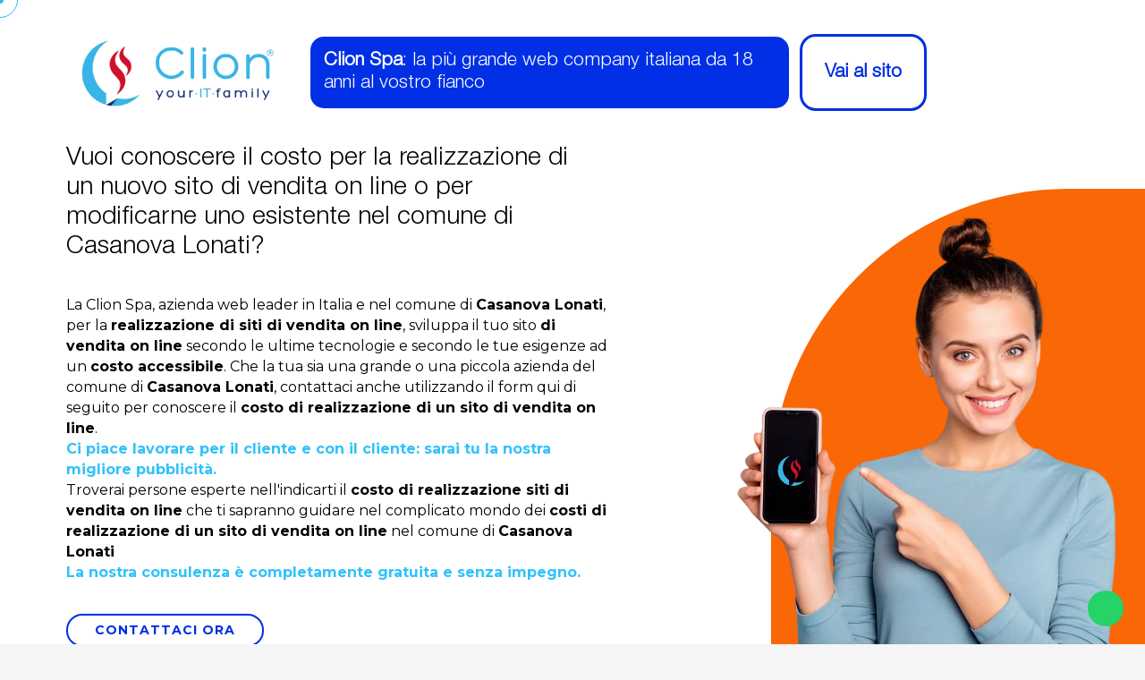

--- FILE ---
content_type: text/html; charset=UTF-8
request_url: https://www.clion.it/lombardia/pavia/casanova-lonati/costo_realizzazione_sito_di_vendita_on_line_casanova_lonati/costo-realizzazione-sito-di-vendita-on-line-casanova-lonati.html
body_size: 89915
content:

<!DOCTYPE html>
<html lang="it">

<head>
  <link rel="canonical" href="https://www.clion.it/lombardia/pavia/casanova-lonati/costo_realizzazione_sito_di_vendita_on_line_casanova_lonati/costo-realizzazione-sito-di-vendita-on-line-casanova-lonati.html">
  <meta name="robots" content="index, follow">

  <meta charset="UTF-8">
  <meta http-equiv="X-UA-Compatible" content="IE=edge">
  <meta name="viewport" content="width=device-width, initial-scale=1.0">

  
<base href="/">

<meta name="description" content="Clion Spa: azienda web leader in Italia e nel comune di Casanova Lonati per la realizzazione di siti di vendita on line ad un costo accessibile. Oltre 1500 clienti soddisfatti.">
<meta name="keywords" content="Costo realizzazione siti di vendita on line Casanova Lonati, COSTO SVILUPPO SITI DI VENDITA ON LINE CASANOVA LONATI, costo siti e-commerce Casanova Lonati, COSTO SITI E-COMMERCE CASANOVA LONATI, di vendita on line, DI VENDITA ON LINE, sviluppazione, SVILUPPO, preventivo, PREVENTIVO, costo, COSTO, Casanova Lonati, CASANOVA LONATI, clion, CLION">

<!-- <base href="/"> -->

<title>Costo realizzazione sito di vendita on line Casanova Lonati - Clion Spa</title>

<link rel="icon" type="image/png" href="favicons/favicon-96x96.png" sizes="96x96" />
<link rel="icon" type="image/svg+xml" href="favicons/favicon.svg" />
<link rel="shortcut icon" href="favicons/favicon.ico" />
<link rel="apple-touch-icon" sizes="180x180" href="favicons/apple-touch-icon.png" />
<meta name="apple-mobile-web-app-title" content="Clion.it" />
<link rel="manifest" href="favicons/site.webmanifest" />

<meta http-equiv="X-UA-Compatible" content="IE=edge"> 

<meta property="og:url" content="https://www.clion.it/" />
<meta property="og:type" content="article" />
<meta property="og:title" content="Costo realizzazione sito di vendita on line Casanova Lonati - Clion Spa" />
<meta property="og:description" content="Clion Spa: azienda web leader in Italia e nel comune di Casanova Lonati per la realizzazione di siti di vendita on line ad un costo accessibile. Oltre 1500 clienti soddisfatti." />
<meta property="og:image" content="https://www.clion.it/images/target/costo_realizzazione_sito_di_vendita_on_line.webp" />

<meta itemprop="name" content="Costo realizzazione sito di vendita on line Casanova Lonati - Clion Spa" />
<meta itemprop="description" content="Clion Spa: azienda web leader in Italia e nel comune di Casanova Lonati per la realizzazione di siti di vendita on line ad un costo accessibile. Oltre 1500 clienti soddisfatti." />
<meta itemprop="image" content="https://www.clion.it/images/target/costo_realizzazione_sito_di_vendita_on_line.webp">


<script type="application/ld+json">
{
  "@context": "http://schema.org",
  "@type": "Organization",
  "url": "https://www.clion.it",
  "logo": "https://www.clion.it/img/logo_top.png",
   "areaServed": [
      "IT",
      "DE",
      "AT",
      "ES",
      "FR"
    ],
    "availableLanguage": [
      "Russian",
      "Italian",
      "English",
      "French"
    ]
  ,
  "contactPoint": [
  {
    "@type": "ContactPoint",
    "telephone": "+390733881189",
    "contactType": "customer service"
  }
  ]

}
</script>



<link rel="stylesheet" href="/assets/target/assets/css/style.css?v2">
<link rel="stylesheet" href="https://unpkg.com/leaflet@1.6.0/dist/leaflet.css" integrity="sha512-xwE/Az9zrjBIphAcBb3F6JVqxf46+CDLwfLMHloNu6KEQCAWi6HcDUbeOfBIptF7tcCzusKFjFw2yuvEpDL9wQ==" crossorigin="" />
<!-- Make sure you put this AFTER Leaflet's CSS -->
<script src="https://unpkg.com/leaflet@1.6.0/dist/leaflet.js" integrity="sha512-gZwIG9x3wUXg2hdXF6+rVkLF/0Vi9U8D2Ntg4Ga5I5BZpVkVxlJWbSQtXPSiUTtC0TjtGOmxa1AJPuV0CPthew==" crossorigin=""></script>
<!-- Load Esri Leaflet from CDN -->
<script src="https://unpkg.com/esri-leaflet"></script>

<!-- Esri Leaflet Geocoder -->
<link rel="stylesheet" href="https://unpkg.com/esri-leaflet-geocoder/dist/esri-leaflet-geocoder.css" />
<script src="https://unpkg.com/esri-leaflet-geocoder"></script>
  
 

  
  <link rel="preconnect" href="https://fonts.googleapis.com">
  <link rel="preconnect" href="https://fonts.gstatic.com" crossorigin>
  <link href="https://fonts.googleapis.com/css2?family=Atkinson+Hyperlegible+Mono:ital,wght@0,200..800;1,200..800&family=Montserrat:wght@400;700&display=swap" rel="stylesheet">  

  <!-- All CSS files -->
  <!-- <link rel="stylesheet" href="assets/css/merged.css"> -->
  <!-- <link rel="preload" href="assets/css/bootstrap.min.css?v2" as="style" onload="this.onload=null;this.rel='stylesheet'"> -->
  <link rel="stylesheet" href="assets/css/bootstrap.min.css?v2" >

  <link rel="stylesheet" href="assets/vendor/font-awesome-7/css/all.css" media="print" onload="this.media='all'">
  <noscript><link rel="stylesheet" href="assets/vendor/font-awesome-7/css/all.css"></noscript>

  <link rel="stylesheet" href="assets/vendor/font-awesome-7/css/v4-shims.css" media="print" onload="this.media='all'">
  <noscript><link rel="stylesheet" href="assets/vendor/font-awesome-7/css/v4-shims.css"></noscript>

  <link rel="stylesheet" href="assets/css/swiper-bundle.min.css" >
	<link rel="stylesheet" href="assets/css/jquery.fancybox.min.css" >  
	<link rel="stylesheet" href="assets/css/magnific-popup.css" >  
  <link rel="stylesheet" href="assets/css/master-agency.min.css?v2">

  <link rel="preload" href="/assets/fonts/icomoonefa5.woff" as="font" type="font/woff" crossorigin>
  <link rel="stylesheet" href="assets/css/icomon.css" media="print" onload="this.media='all'">
  <noscript><link rel="stylesheet" href="assets/css/icomon.css"></noscript>

  <link rel="stylesheet" href="assets/css/custom.css?v4" > 

    

   

   
 



  


<!--   <script src="//cdnjs.cloudflare.com/ajax/libs/three.js/r76/three.min.js"></script>
  <script src="//s3-us-west-2.amazonaws.com/s.cdpn.io/82015/Projector.js"></script>
  <script src="//s3-us-west-2.amazonaws.com/s.cdpn.io/82015/CanvasRenderer.js"></script> -->
  <!-- <script src="//cdnjs.cloudflare.com/ajax/libs/stats.js/r14/Stats.min.js"></script> -->
  <script src="https://cdn.jsdelivr.net/npm/@tweenjs/tween.js@18.6.4/dist/tween.umd.js" defer></script>

 
 
  <script src="https://cdn.jsdelivr.net/npm/sweetalert2@11" defer></script>   

</head>


<body
    class="target__page  __section   default_navcolor page_target target_colors_2"
    data-scrollsticky="500" 
>

     <!-- Meta Pixel Code -->
    <script>
      ! function(f, b, e, v, n, t, s) {
        if (f.fbq) return;
        n = f.fbq = function() {
          n.callMethod ?
            n.callMethod.apply(n, arguments) : n.queue.push(arguments)
        };
        if (!f._fbq) f._fbq = n;
        n.push = n;
        n.loaded = !0;
        n.version = '2.0';
        n.queue = [];
        t = b.createElement(e);
        t.async = !0;
        t.src = v;
        s = b.getElementsByTagName(e)[0];
        s.parentNode.insertBefore(t, s)
      }(window, document, 'script',
        'https://connect.facebook.net/en_US/fbevents.js');
      fbq('init', '291765963918746');
      fbq('track', 'PageView');
    </script>
    <noscript><img height="1" width="1" style="display:none"
        src="https://www.facebook.com/tr?id=291765963918746&ev=PageView&noscript=1" /></noscript>
    <!-- End Meta Pixel Code -->
    <meta name="facebook-domain-verification" content="5sufma3mt7icu2tligyjxnj16e9jbx" />

    <script>
    
    window.dataLayer = window.dataLayer || [];
    function gtag(){dataLayer.push(arguments);}
 
    gtag('consent', 'default', {
      'ad_storage': 'denied',
      'analytics_storage': 'denied',
      'ad_user_data': 'denied',       // Recommended V2 parameter
      'ad_personalization': 'denied'  // Recommended V2 parameter
    });
  </script>
  <!-- Google tag (gtag.js) -->
  <script async src="https://www.googletagmanager.com/gtag/js?id=G-HD59CQNNCM"></script>
  <script>
    window.dataLayer = window.dataLayer || []; function gtag() {dataLayer.push(arguments);} gtag('js', new Date()); gtag('config', 'G-HD59CQNNCM');
  </script>

  <!-- Google Tag Manager -->
  <script>(function(w,d,s,l,i){w[l]=w[l]||[];w[l].push({'gtm.start':
  new Date().getTime(),event:'gtm.js'});var f=d.getElementsByTagName(s)[0],
  j=d.createElement(s),dl=l!='dataLayer'?'&l='+l:'';j.async=true;j.src=
  'https://www.googletagmanager.com/gtm.js?id='+i+dl;f.parentNode.insertBefore(j,f);
  })(window,document,'script','dataLayer','GTM-K9HPFCB8');</script>
  <!-- End Google Tag Manager -->

         


     
 
      
       
  <!-- Cursor Animation -->
  <div class="cursor1"></div>
  <div class="cursor2"></div> 

    <!-- Header area end -->

    <div class="" id="has_smooth"></div>

  <div id="smooth-wrapper">
    <div id="smooth-content">
      <div class="body-wrapper consultant-agency">

        <!-- overlay switcher close  -->
        <div class="overlay-switcher-close"></div>

        <main><article class="target_content">
	<div class="container-fluid">
		<div class="hero_text">

			<div class="row _heading">
				<div class="col-xs-12 col-sm-6 col-md-5 col-lg-4 text-center">
					<a href="https://www.clion.it">
						<img src="/assets/imgs/logo/logo_web_horizontal.webp" style="width: 400px" class="company_logo" alt="Costo realizzazione sito di vendita on line Casanova Lonati" title="Costo realizzazione sito di vendita on line Casanova Lonati" />
					</a>
				</div>
				<div class="col-xs-12 col-sm-6 col-md-7 col-lg-8" style="position: static">
					<h2>
						<b>Clion Spa</b>: la più grande web company italiana da 18 anni al vostro fianco
						<a href="https://www.clion.it" class="_ext_link d-none d-sm-block">
							<span>Vai al sito</span>
						</a>
					</h2>

					<a href="https://www.clion.it" class="_ext_link _ext_link_2 d-sm-none">
						<span>Vai al sito</span>
					</a>

				</div>
			</div>
			<h1>
				Vuoi conoscere il costo per la realizzazione di un nuovo sito di vendita on line o per modificarne uno esistente nel comune di Casanova Lonati?			</h1>
			<p>
				La Clion Spa, azienda web leader in Italia e nel comune di <strong>Casanova Lonati</strong>, per la <strong>realizzazione di siti di vendita on line</strong>, sviluppa il tuo sito <strong>di vendita on line</strong> secondo le ultime tecnologie e secondo le tue esigenze ad un <strong>costo accessibile</strong>. Che la tua sia una grande o una piccola azienda del comune di <strong>Casanova Lonati</strong>, contattaci anche utilizzando il form qui di seguito per conoscere il <strong>costo di realizzazione di un sito di vendita on line</strong>. <br><strong><font color="#2fc2fb">Ci piace lavorare per il cliente e con il cliente: sarai tu la nostra migliore pubblicità.</strong></font><br>Troverai persone esperte nell'indicarti il <strong>costo di realizzazione siti di vendita on line</strong> che ti sapranno guidare nel complicato mondo dei <strong>costi di realizzazione di un sito di vendita on line</strong> nel comune di <strong>Casanova Lonati</strong><br><strong><font color="#2fc2fb">La nostra consulenza è completamente gratuita e senza impegno.</font></strong><br>			</p>
			<a href="#target_form" class="btn btn-outline">Contattaci Ora</a>
			<div class="seo_hero_top">
				<img src="assets/target/img/seo/1.webp" loading="lazy" alt="Costo realizzazione sito di vendita on line Casanova Lonati" title="Costo realizzazione sito di vendita on line Casanova Lonati" />
			</div>
		</div>
		<div class="hero_form">
			<div id="clion_map_seo" data-lat="45.0931713" data-long="9.2144139"
				data-text="<b>COSTO REALIZZAZIONE SITO DI VENDITA ON LINE</b><br>LOMBARDIA - PAVIA - CASANOVA LONATI"
				data-zoom="7"></div>
			<div class="map_text">
				<div id="target_bottomblock" class=" ">
					<h2></h2>
					<p></p>
				</div>
			</div>
			<div class="additional_block">
				<form method="POST"   class="form  " id="form_lascia_numero" action="sendmail.php">
					<p class="generic_text">
						Lasciaci il tuo numero,<br> ti ricontattiamo noi!
					</p>
					<input type="text" class="form-control required" placeholder="Nome" name="nome" required>
					<input type="text" class="form-control required" placeholder="Telefono" name="telefono" required>
					
					<input type="text" name="check" style="display:none;">
					<button type="submit" class="btn btn-reverse btn-xs btn-block btn-inverted">invia</button>
					<input type="hidden" name="form_offcanvas" value="1">
					<input type="hidden" name="from" value="costo-realizzazione-sito-di-vendita-on-line-seo.php - Vuoi conoscere il costo per la realizzazione di un nuovo sito di vendita on line o per modificarne uno esistente nel comune di Casanova Lonati?">
				</form>
			</div>
			<div class=" text-center numeri_seo">
				<a href="tel:0733881189"><img src="img/num_sede_centrale.webp" loading="lazy" alt="Telefono: 0733881189"></a>
				
				<a href="https://api.whatsapp.com/send?phone=+393387485767&text=Salve%2C+vorrei+delle+informazioni+riguardo+Costo+realizzazione+sito+di+vendita+on+line+Lombardia+-+Pavia+-+Casanova+Lonati">
					<img src="img/whatsapp_call.webp" loading="lazy" alt="Contatto Whatsapp"  height="50">
				</a>
				
			</div>
		</div>
	</div>
	<script type="text/javascript"></script>
	<div id="target_form_container" class="container-fluid" style="margin-top: 40px;">
		<div class="row _about_2">
			<div class="col-xs-12 col-sm-5 col-md-5 col-lg-5">
				<img src="/images/target/costo_realizzazione_sito_di_vendita_on_line.webp" class="img-responsive" alt="Costo realizzazione sito di vendita on line Casanova Lonati" title="Costo realizzazione sito di vendita on line Casanova Lonati" style="margin-left:auto; width: 100%;" />
			</div>
			<div class="col-xs-12 col-sm-7 col-md-7 col-lg-7">
				<div class="target_text">
					<h2>
						Clion Spa: la tua azienda web & software per conoscere il<strong>costo di realizzazione di siti di vendita on line</strong> nel comune di <strong>Casanova Lonati</strong>					</h2>
					<p class="generic_text clearfix">
						La <strong>realizzazione di un sito di vendita on line ad un costo accesibile</strong> richiede professionalità, impegno e un'approfondita conoscenza del web. Tutte caratteristiche che ritroverai nel nostro preparatissimo staff. Anche nel comune di <strong>Casanova Lonati</strong>					</p>
				</div>
			</div>
		</div>
		<div class="row" style="margin-top: 40px;">
			<div class="col-xs-12 col-sm-5 col-md-5 col-lg-5">
				<form method="post"   id="target_form" action="sendmail.php">
					<div class="h4">
						<strong>Contattaci ora! La nostra consulenza è completamente gratuita!</strong>
					</div>
					<input type="text" placeholder="Ragione Sociale / Nome &amp; Cognome" name="nome"
						class="form-control required">
					<input type="text" placeholder="Telefono fisso o cellulare" name="telefono"
						class="form-control required">
					<input type="email" placeholder="Email" name="email" class="form-control required">
					<textarea name="messaggio" id="t_desc" class="form-control" rows="4"
						placeholder="Richiesta o messaggio"></textarea>
					<input type="text" name="check" style="display:none;">
					<input type="hidden" name="form_contatti_seo" value="1">
					<input type="hidden" name="oggetto"
						value="Richiesta di contatto pagina target - Vuoi conoscere il costo per la realizzazione di un nuovo sito di vendita on line o per modificarne uno esistente nel comune di Casanova Lonati?">
					
					<p style="line-height: 12px; font-size: 12px; margin: 12px auto">
					    <input type="checkbox" name="privacy" id="privacy" class="pull-left" required /> <label for="privacy" class="d-inline">Letta e compresa l’informativa privacy presente in <a href="https://privacy.clion.agency/privacy.php?id=8c49d57b575c2c7ca84e7f9bb7707fb7&dom=60" target="_blank" class="privacy"><u>questo link</u></a>, ai sensi dell’art. 6 del Regolamento Europeo in materia di Protezione dei Dati n. 679/2016, dichiaro di essere maggiore di 16 anni e presto il consenso all’utilizzo dei miei dati.</label>
					</p>
					<p style="line-height: 12px; font-size: 12px; margin: 12px auto">                                    
					    <input name="spunta_marketing" id="spunta_marketing" type="checkbox" /> <label for="spunta_marketing" class="d-inline">Presto il mio consenso all'utilizzo dei miei dati personali forniti in questo modulo a questo sito internet per finalità promozionali, comunicazioni aventi contenuto promozionale, informativo, inviti, sconti dedicati, annunci sulle ultime novità di prodotti e servizi.</label>
					</p>
					<button type="submit" class="btn btn-secondary pull-right">INVIA</button>
				</form>
			</div>
		</div>
	</div>
	<div class="container" style="margin-top: 40px;">
		<h2 style="padding-bottom: 0px !important;" class="text-center">Potrebbe interessarti anche...</h2>
		<div class="row">
			<div class="col-xs-12 col-sm-12 col-md-12 col-lg-12">
				<div class="seo_nav nav-pills link_pagine">
        <a href="/lombardia/pavia/filighera/costo_realizzazione_sito_di_vendita_on_line_filighera/costo-realizzazione-sito-di-vendita-on-line-filighera.html" id="linkpage">Costo realizzazione sito di vendita on line Filighera</a> - <a href="/lombardia/pavia/torre-de+-negri/costo_realizzazione_sito_di_vendita_on_line_torre_de+_negri/costo-realizzazione-sito-di-vendita-on-line-torre-de+-negri.html" id="linkpage">Costo realizzazione sito di vendita on line Torre de' Negri</a> - <a href="/lombardia/pavia/palestro/costo_realizzazione_sito_di_vendita_on_line_palestro/costo-realizzazione-sito-di-vendita-on-line-palestro.html" id="linkpage">Costo realizzazione sito di vendita on line Palestro</a> - <a href="/lombardia/pavia/mornico-losana/costo_realizzazione_sito_di_vendita_on_line_mornico_losana/costo-realizzazione-sito-di-vendita-on-line-mornico-losana.html" id="linkpage">Costo realizzazione sito di vendita on line Mornico Losana</a> - <a href="/lombardia/pavia/magherno/costo_realizzazione_sito_di_vendita_on_line_magherno/costo-realizzazione-sito-di-vendita-on-line-magherno.html" id="linkpage">Costo realizzazione sito di vendita on line Magherno</a> - <a href="/lombardia/pavia/suardi/costo_realizzazione_sito_di_vendita_on_line_suardi/costo-realizzazione-sito-di-vendita-on-line-suardi.html" id="linkpage">Costo realizzazione sito di vendita on line Suardi</a> - <a href="/lombardia/pavia/montesegale/costo_realizzazione_sito_di_vendita_on_line_montesegale/costo-realizzazione-sito-di-vendita-on-line-montesegale.html" id="linkpage">Costo realizzazione sito di vendita on line Montesegale</a> - <a href="/lombardia/pavia/pinarolo-po/costo_realizzazione_sito_di_vendita_on_line_pinarolo_po/costo-realizzazione-sito-di-vendita-on-line-pinarolo-po.html" id="linkpage">Costo realizzazione sito di vendita on line Pinarolo Po</a> - <a href="/lombardia/pavia/landriano/costo_realizzazione_sito_di_vendita_on_line_landriano/costo-realizzazione-sito-di-vendita-on-line-landriano.html" id="linkpage">Costo realizzazione sito di vendita on line Landriano</a> - <a href="/lombardia/pavia/bereguardo/costo_realizzazione_sito_di_vendita_on_line_bereguardo/costo-realizzazione-sito-di-vendita-on-line-bereguardo.html" id="linkpage">Costo realizzazione sito di vendita on line Bereguardo</a> - <a href="/lombardia/pavia/vidigulfo/costo_realizzazione_sito_di_vendita_on_line_vidigulfo/costo-realizzazione-sito-di-vendita-on-line-vidigulfo.html" id="linkpage">Costo realizzazione sito di vendita on line Vidigulfo</a> - <a href="/lombardia/pavia/bornasco/costo_realizzazione_sito_di_vendita_on_line_bornasco/costo-realizzazione-sito-di-vendita-on-line-bornasco.html" id="linkpage">Costo realizzazione sito di vendita on line Bornasco</a> - <a href="/lombardia/pavia/menconico/costo_realizzazione_sito_di_vendita_on_line_menconico/costo-realizzazione-sito-di-vendita-on-line-menconico.html" id="linkpage">Costo realizzazione sito di vendita on line Menconico</a> - <a href="/lombardia/pavia/sartirana-lomellina/costo_realizzazione_sito_di_vendita_on_line_sartirana_lomellina/costo-realizzazione-sito-di-vendita-on-line-sartirana-lomellina.html" id="linkpage">Costo realizzazione sito di vendita on line Sartirana Lomellina</a> - <a href="/lombardia/pavia/gambolo/costo_realizzazione_sito_di_vendita_on_line_gambolo/costo-realizzazione-sito-di-vendita-on-line-gambolo.html" id="linkpage">Costo realizzazione sito di vendita on line Gambolò</a> - <a href="/lombardia/pavia/ferrera-erbognone/costo_realizzazione_sito_di_vendita_on_line_ferrera_erbognone/costo-realizzazione-sito-di-vendita-on-line-ferrera-erbognone.html" id="linkpage">Costo realizzazione sito di vendita on line Ferrera Erbognone</a> - <a href="/lombardia/pavia/costa-de+-nobili/costo_realizzazione_sito_di_vendita_on_line_costa_de+_nobili/costo-realizzazione-sito-di-vendita-on-line-costa-de+-nobili.html" id="linkpage">Costo realizzazione sito di vendita on line Costa de' Nobili</a> - <a href="/lombardia/pavia/siziano/costo_realizzazione_sito_di_vendita_on_line_siziano/costo-realizzazione-sito-di-vendita-on-line-siziano.html" id="linkpage">Costo realizzazione sito di vendita on line Siziano</a> - <a href="/lombardia/pavia/pieve-porto-morone/costo_realizzazione_sito_di_vendita_on_line_pieve_porto_morone/costo-realizzazione-sito-di-vendita-on-line-pieve-porto-morone.html" id="linkpage">Costo realizzazione sito di vendita on line Pieve Porto Morone</a> - <a href="/lombardia/pavia/lirio/costo_realizzazione_sito_di_vendita_on_line_lirio/costo-realizzazione-sito-di-vendita-on-line-lirio.html" id="linkpage">Costo realizzazione sito di vendita on line Lirio</a> - <a href="/lombardia/pavia/torre-d+isola/costo_realizzazione_sito_di_vendita_on_line_torre_d+isola/costo-realizzazione-sito-di-vendita-on-line-torre-d+isola.html" id="linkpage">Costo realizzazione sito di vendita on line Torre d'Isola</a> - <a href="/lombardia/pavia/bastida-de+-dossi/costo_realizzazione_sito_di_vendita_on_line_bastida_de+_dossi/costo-realizzazione-sito-di-vendita-on-line-bastida-de+-dossi.html" id="linkpage">Costo realizzazione sito di vendita on line Bastida de' Dossi</a> - <a href="/lombardia/pavia/nicorvo/costo_realizzazione_sito_di_vendita_on_line_nicorvo/costo-realizzazione-sito-di-vendita-on-line-nicorvo.html" id="linkpage">Costo realizzazione sito di vendita on line Nicorvo</a> - <a href="/lombardia/pavia/olevano-di-lomellina/costo_realizzazione_sito_di_vendita_on_line_olevano_di_lomellina/costo-realizzazione-sito-di-vendita-on-line-olevano-di-lomellina.html" id="linkpage">Costo realizzazione sito di vendita on line Olevano di Lomellina</a> - <a href="/lombardia/pavia/cava-manara/costo_realizzazione_sito_di_vendita_on_line_cava_manara/costo-realizzazione-sito-di-vendita-on-line-cava-manara.html" id="linkpage">Costo realizzazione sito di vendita on line Cava Manara</a> - <a href="/lombardia/pavia/montecalvo-versiggia/costo_realizzazione_sito_di_vendita_on_line_montecalvo_versiggia/costo-realizzazione-sito-di-vendita-on-line-montecalvo-versiggia.html" id="linkpage">Costo realizzazione sito di vendita on line Montecalvo Versiggia</a> - <a href="/lombardia/pavia/travaco-siccomario/costo_realizzazione_sito_di_vendita_on_line_travaco_siccomario/costo-realizzazione-sito-di-vendita-on-line-travaco-siccomario.html" id="linkpage">Costo realizzazione sito di vendita on line Travacò Siccomario</a> - <a href="/lombardia/pavia/ceretto-lomellina/costo_realizzazione_sito_di_vendita_on_line_ceretto_lomellina/costo-realizzazione-sito-di-vendita-on-line-ceretto-lomellina.html" id="linkpage">Costo realizzazione sito di vendita on line Ceretto Lomellina</a> - <a href="/lombardia/pavia/pancarana/costo_realizzazione_sito_di_vendita_on_line_pancarana/costo-realizzazione-sito-di-vendita-on-line-pancarana.html" id="linkpage">Costo realizzazione sito di vendita on line Pancarana</a> - <a href="/lombardia/pavia/canneto-pavese/costo_realizzazione_sito_di_vendita_on_line_canneto_pavese/costo-realizzazione-sito-di-vendita-on-line-canneto-pavese.html" id="linkpage">Costo realizzazione sito di vendita on line Canneto Pavese</a> - <a href="/lombardia/pavia/casei-gerola/costo_realizzazione_sito_di_vendita_on_line_casei_gerola/costo-realizzazione-sito-di-vendita-on-line-casei-gerola.html" id="linkpage">Costo realizzazione sito di vendita on line Casei Gerola</a> - <a href="/lombardia/pavia/sant+alessio-con-vialone/costo_realizzazione_sito_di_vendita_on_line_sant+alessio_con_vialone/costo-realizzazione-sito-di-vendita-on-line-sant+alessio-con-vialone.html" id="linkpage">Costo realizzazione sito di vendita on line Sant'Alessio con Vialone</a> - <a href="/lombardia/pavia/pietra-de+-giorgi/costo_realizzazione_sito_di_vendita_on_line_pietra_de+_giorgi/costo-realizzazione-sito-di-vendita-on-line-pietra-de+-giorgi.html" id="linkpage">Costo realizzazione sito di vendita on line Pietra de' Giorgi</a> - <a href="/lombardia/pavia/velezzo-lomellina/costo_realizzazione_sito_di_vendita_on_line_velezzo_lomellina/costo-realizzazione-sito-di-vendita-on-line-velezzo-lomellina.html" id="linkpage">Costo realizzazione sito di vendita on line Velezzo Lomellina</a> - <a href="/lombardia/pavia/robecco-pavese/costo_realizzazione_sito_di_vendita_on_line_robecco_pavese/costo-realizzazione-sito-di-vendita-on-line-robecco-pavese.html" id="linkpage">Costo realizzazione sito di vendita on line Robecco Pavese</a> - <a href="/lombardia/pavia/valverde/costo_realizzazione_sito_di_vendita_on_line_valverde/costo-realizzazione-sito-di-vendita-on-line-valverde.html" id="linkpage">Costo realizzazione sito di vendita on line Valverde</a> - <a href="/lombardia/pavia/zerbolo/costo_realizzazione_sito_di_vendita_on_line_zerbolo/costo-realizzazione-sito-di-vendita-on-line-zerbolo.html" id="linkpage">Costo realizzazione sito di vendita on line Zerbolò</a> - <a href="/lombardia/pavia/san-genesio-ed-uniti/costo_realizzazione_sito_di_vendita_on_line_san_genesio_ed_uniti/costo-realizzazione-sito-di-vendita-on-line-san-genesio-ed-uniti.html" id="linkpage">Costo realizzazione sito di vendita on line San Genesio ed Uniti</a> - <a href="/lombardia/pavia/casteggio/costo_realizzazione_sito_di_vendita_on_line_casteggio/costo-realizzazione-sito-di-vendita-on-line-casteggio.html" id="linkpage">Costo realizzazione sito di vendita on line Casteggio</a> - <a href="/lombardia/pavia/campospinoso/costo_realizzazione_sito_di_vendita_on_line_campospinoso/costo-realizzazione-sito-di-vendita-on-line-campospinoso.html" id="linkpage">Costo realizzazione sito di vendita on line Campospinoso</a> - <a href="/lombardia/pavia/bascape/costo_realizzazione_sito_di_vendita_on_line_bascape/costo-realizzazione-sito-di-vendita-on-line-bascape.html" id="linkpage">Costo realizzazione sito di vendita on line Bascapè</a> - <a href="/lombardia/pavia/zenevredo/costo_realizzazione_sito_di_vendita_on_line_zenevredo/costo-realizzazione-sito-di-vendita-on-line-zenevredo.html" id="linkpage">Costo realizzazione sito di vendita on line Zenevredo</a> - <a href="/lombardia/pavia/lardirago/costo_realizzazione_sito_di_vendita_on_line_lardirago/costo-realizzazione-sito-di-vendita-on-line-lardirago.html" id="linkpage">Costo realizzazione sito di vendita on line Lardirago</a> - <a href="/lombardia/pavia/mezzana-rabattone/costo_realizzazione_sito_di_vendita_on_line_mezzana_rabattone/costo-realizzazione-sito-di-vendita-on-line-mezzana-rabattone.html" id="linkpage">Costo realizzazione sito di vendita on line Mezzana Rabattone</a> - <a href="/lombardia/pavia/borgo-san-siro/costo_realizzazione_sito_di_vendita_on_line_borgo_san_siro/costo-realizzazione-sito-di-vendita-on-line-borgo-san-siro.html" id="linkpage">Costo realizzazione sito di vendita on line Borgo San Siro</a> - <a href="/lombardia/pavia/oliva-gessi/costo_realizzazione_sito_di_vendita_on_line_oliva_gessi/costo-realizzazione-sito-di-vendita-on-line-oliva-gessi.html" id="linkpage">Costo realizzazione sito di vendita on line Oliva Gessi</a> - <a href="/lombardia/pavia/cecima/costo_realizzazione_sito_di_vendita_on_line_cecima/costo-realizzazione-sito-di-vendita-on-line-cecima.html" id="linkpage">Costo realizzazione sito di vendita on line Cecima</a> - <a href="/lombardia/pavia/mezzana-bigli/costo_realizzazione_sito_di_vendita_on_line_mezzana_bigli/costo-realizzazione-sito-di-vendita-on-line-mezzana-bigli.html" id="linkpage">Costo realizzazione sito di vendita on line Mezzana Bigli</a> - <a href="/lombardia/pavia/confienza/costo_realizzazione_sito_di_vendita_on_line_confienza/costo-realizzazione-sito-di-vendita-on-line-confienza.html" id="linkpage">Costo realizzazione sito di vendita on line Confienza</a> - <a href="/lombardia/pavia/vellezzo-bellini/costo_realizzazione_sito_di_vendita_on_line_vellezzo_bellini/costo-realizzazione-sito-di-vendita-on-line-vellezzo-bellini.html" id="linkpage">Costo realizzazione sito di vendita on line Vellezzo Bellini</a> - <a href="/lombardia/pavia/zinasco/costo_realizzazione_sito_di_vendita_on_line_zinasco/costo-realizzazione-sito-di-vendita-on-line-zinasco.html" id="linkpage">Costo realizzazione sito di vendita on line Zinasco</a> - <a href="/lombardia/pavia/gropello-cairoli/costo_realizzazione_sito_di_vendita_on_line_gropello_cairoli/costo-realizzazione-sito-di-vendita-on-line-gropello-cairoli.html" id="linkpage">Costo realizzazione sito di vendita on line Gropello Cairoli</a> - <a href="/lombardia/pavia/santa-maria-della-versa/costo_realizzazione_sito_di_vendita_on_line_santa_maria_della_versa/costo-realizzazione-sito-di-vendita-on-line-santa-maria-della-versa.html" id="linkpage">Costo realizzazione sito di vendita on line Santa Maria della Versa</a> - <a href="/lombardia/pavia/castelletto-di-branduzzo/costo_realizzazione_sito_di_vendita_on_line_castelletto_di_branduzzo/costo-realizzazione-sito-di-vendita-on-line-castelletto-di-branduzzo.html" id="linkpage">Costo realizzazione sito di vendita on line Castelletto di Branduzzo</a> - <a href="/lombardia/pavia/barbianello/costo_realizzazione_sito_di_vendita_on_line_barbianello/costo-realizzazione-sito-di-vendita-on-line-barbianello.html" id="linkpage">Costo realizzazione sito di vendita on line Barbianello</a> - <a href="/lombardia/pavia/rognano/costo_realizzazione_sito_di_vendita_on_line_rognano/costo-realizzazione-sito-di-vendita-on-line-rognano.html" id="linkpage">Costo realizzazione sito di vendita on line Rognano</a> - <a href="/lombardia/pavia/san-zenone-al-po/costo_realizzazione_sito_di_vendita_on_line_san_zenone_al_po/costo-realizzazione-sito-di-vendita-on-line-san-zenone-al-po.html" id="linkpage">Costo realizzazione sito di vendita on line San Zenone al Po</a> - <a href="/lombardia/pavia/mezzanino/costo_realizzazione_sito_di_vendita_on_line_mezzanino/costo-realizzazione-sito-di-vendita-on-line-mezzanino.html" id="linkpage">Costo realizzazione sito di vendita on line Mezzanino</a> - <a href="/lombardia/pavia/sannazzaro-de+-burgondi/costo_realizzazione_sito_di_vendita_on_line_sannazzaro_de+_burgondi/costo-realizzazione-sito-di-vendita-on-line-sannazzaro-de+-burgondi.html" id="linkpage">Costo realizzazione sito di vendita on line Sannazzaro de' Burgondi</a> - <a href="/lombardia/pavia/volpara/costo_realizzazione_sito_di_vendita_on_line_volpara/costo-realizzazione-sito-di-vendita-on-line-volpara.html" id="linkpage">Costo realizzazione sito di vendita on line Volpara</a> - <a href="/lombardia/pavia/mede/costo_realizzazione_sito_di_vendita_on_line_mede/costo-realizzazione-sito-di-vendita-on-line-mede.html" id="linkpage">Costo realizzazione sito di vendita on line Mede</a> - <a href="/lombardia/pavia/san-cipriano-po/costo_realizzazione_sito_di_vendita_on_line_san_cipriano_po/costo-realizzazione-sito-di-vendita-on-line-san-cipriano-po.html" id="linkpage">Costo realizzazione sito di vendita on line San Cipriano Po</a> - <a href="/lombardia/pavia/certosa-di-pavia/costo_realizzazione_sito_di_vendita_on_line_certosa_di_pavia/costo-realizzazione-sito-di-vendita-on-line-certosa-di-pavia.html" id="linkpage">Costo realizzazione sito di vendita on line Certosa di Pavia</a> - <a href="/lombardia/pavia/cigognola/costo_realizzazione_sito_di_vendita_on_line_cigognola/costo-realizzazione-sito-di-vendita-on-line-cigognola.html" id="linkpage">Costo realizzazione sito di vendita on line Cigognola</a> - <a href="/lombardia/pavia/romagnese/costo_realizzazione_sito_di_vendita_on_line_romagnese/costo-realizzazione-sito-di-vendita-on-line-romagnese.html" id="linkpage">Costo realizzazione sito di vendita on line Romagnese</a> - <a href="/lombardia/pavia/borgarello/costo_realizzazione_sito_di_vendita_on_line_borgarello/costo-realizzazione-sito-di-vendita-on-line-borgarello.html" id="linkpage">Costo realizzazione sito di vendita on line Borgarello</a> - <a href="/lombardia/pavia/marcignago/costo_realizzazione_sito_di_vendita_on_line_marcignago/costo-realizzazione-sito-di-vendita-on-line-marcignago.html" id="linkpage">Costo realizzazione sito di vendita on line Marcignago</a> - <a href="/lombardia/pavia/canevino/costo_realizzazione_sito_di_vendita_on_line_canevino/costo-realizzazione-sito-di-vendita-on-line-canevino.html" id="linkpage">Costo realizzazione sito di vendita on line Canevino</a> - <a href="/lombardia/pavia/cilavegna/costo_realizzazione_sito_di_vendita_on_line_cilavegna/costo-realizzazione-sito-di-vendita-on-line-cilavegna.html" id="linkpage">Costo realizzazione sito di vendita on line Cilavegna</a> - <a href="/lombardia/pavia/broni/costo_realizzazione_sito_di_vendita_on_line_broni/costo-realizzazione-sito-di-vendita-on-line-broni.html" id="linkpage">Costo realizzazione sito di vendita on line Broni</a> - <a href="/lombardia/pavia/montebello-della-battaglia/costo_realizzazione_sito_di_vendita_on_line_montebello_della_battaglia/costo-realizzazione-sito-di-vendita-on-line-montebello-della-battaglia.html" id="linkpage">Costo realizzazione sito di vendita on line Montebello della Battaglia</a> - <a href="/lombardia/pavia/redavalle/costo_realizzazione_sito_di_vendita_on_line_redavalle/costo-realizzazione-sito-di-vendita-on-line-redavalle.html" id="linkpage">Costo realizzazione sito di vendita on line Redavalle</a> - <a href="/lombardia/pavia/scaldasole/costo_realizzazione_sito_di_vendita_on_line_scaldasole/costo-realizzazione-sito-di-vendita-on-line-scaldasole.html" id="linkpage">Costo realizzazione sito di vendita on line Scaldasole</a> - <a href="/lombardia/pavia/spessa/costo_realizzazione_sito_di_vendita_on_line_spessa/costo-realizzazione-sito-di-vendita-on-line-spessa.html" id="linkpage">Costo realizzazione sito di vendita on line Spessa</a> - <a href="/lombardia/pavia/rea/costo_realizzazione_sito_di_vendita_on_line_rea/costo-realizzazione-sito-di-vendita-on-line-rea.html" id="linkpage">Costo realizzazione sito di vendita on line Rea</a> - <a href="/lombardia/pavia/casorate-primo/costo_realizzazione_sito_di_vendita_on_line_casorate_primo/costo-realizzazione-sito-di-vendita-on-line-casorate-primo.html" id="linkpage">Costo realizzazione sito di vendita on line Casorate Primo</a> - <a href="/lombardia/pavia/montu-beccaria/costo_realizzazione_sito_di_vendita_on_line_montu_beccaria/costo-realizzazione-sito-di-vendita-on-line-montu-beccaria.html" id="linkpage">Costo realizzazione sito di vendita on line Montù Beccaria</a> - <a href="/lombardia/pavia/albonese/costo_realizzazione_sito_di_vendita_on_line_albonese/costo-realizzazione-sito-di-vendita-on-line-albonese.html" id="linkpage">Costo realizzazione sito di vendita on line Albonese</a> - <a href="/lombardia/pavia/zeccone/costo_realizzazione_sito_di_vendita_on_line_zeccone/costo-realizzazione-sito-di-vendita-on-line-zeccone.html" id="linkpage">Costo realizzazione sito di vendita on line Zeccone</a> - <a href="/lombardia/pavia/santa-giuletta/costo_realizzazione_sito_di_vendita_on_line_santa_giuletta/costo-realizzazione-sito-di-vendita-on-line-santa-giuletta.html" id="linkpage">Costo realizzazione sito di vendita on line Santa Giuletta</a> - <a href="/lombardia/pavia/corteolona/costo_realizzazione_sito_di_vendita_on_line_corteolona/costo-realizzazione-sito-di-vendita-on-line-corteolona.html" id="linkpage">Costo realizzazione sito di vendita on line Corteolona</a> - <a href="/lombardia/pavia/albuzzano/costo_realizzazione_sito_di_vendita_on_line_albuzzano/costo-realizzazione-sito-di-vendita-on-line-albuzzano.html" id="linkpage">Costo realizzazione sito di vendita on line Albuzzano</a> - <a href="/lombardia/pavia/cornale/costo_realizzazione_sito_di_vendita_on_line_cornale/costo-realizzazione-sito-di-vendita-on-line-cornale.html" id="linkpage">Costo realizzazione sito di vendita on line Cornale</a> - <a href="/lombardia/pavia/ponte-nizza/costo_realizzazione_sito_di_vendita_on_line_ponte_nizza/costo-realizzazione-sito-di-vendita-on-line-ponte-nizza.html" id="linkpage">Costo realizzazione sito di vendita on line Ponte Nizza</a> - <a href="/lombardia/pavia/san-damiano-al-colle/costo_realizzazione_sito_di_vendita_on_line_san_damiano_al_colle/costo-realizzazione-sito-di-vendita-on-line-san-damiano-al-colle.html" id="linkpage">Costo realizzazione sito di vendita on line San Damiano al Colle</a> - <a href="/lombardia/pavia/rocca-de+-giorgi/costo_realizzazione_sito_di_vendita_on_line_rocca_de+_giorgi/costo-realizzazione-sito-di-vendita-on-line-rocca-de+-giorgi.html" id="linkpage">Costo realizzazione sito di vendita on line Rocca de' Giorgi</a> - <a href="/lombardia/pavia/calvignano/costo_realizzazione_sito_di_vendita_on_line_calvignano/costo-realizzazione-sito-di-vendita-on-line-calvignano.html" id="linkpage">Costo realizzazione sito di vendita on line Calvignano</a> - <a href="/lombardia/pavia/dorno/costo_realizzazione_sito_di_vendita_on_line_dorno/costo-realizzazione-sito-di-vendita-on-line-dorno.html" id="linkpage">Costo realizzazione sito di vendita on line Dorno</a> - <a href="/lombardia/pavia/montescano/costo_realizzazione_sito_di_vendita_on_line_montescano/costo-realizzazione-sito-di-vendita-on-line-montescano.html" id="linkpage">Costo realizzazione sito di vendita on line Montescano</a> - <a href="/lombardia/pavia/zeme/costo_realizzazione_sito_di_vendita_on_line_zeme/costo-realizzazione-sito-di-vendita-on-line-zeme.html" id="linkpage">Costo realizzazione sito di vendita on line Zeme</a> - <a href="/lombardia/pavia/robbio/costo_realizzazione_sito_di_vendita_on_line_robbio/costo-realizzazione-sito-di-vendita-on-line-robbio.html" id="linkpage">Costo realizzazione sito di vendita on line Robbio</a> - <a href="/lombardia/pavia/tromello/costo_realizzazione_sito_di_vendita_on_line_tromello/costo-realizzazione-sito-di-vendita-on-line-tromello.html" id="linkpage">Costo realizzazione sito di vendita on line Tromello</a> - <a href="/lombardia/pavia/rosasco/costo_realizzazione_sito_di_vendita_on_line_rosasco/costo-realizzazione-sito-di-vendita-on-line-rosasco.html" id="linkpage">Costo realizzazione sito di vendita on line Rosasco</a> - <a href="/lombardia/pavia/gambarana/costo_realizzazione_sito_di_vendita_on_line_gambarana/costo-realizzazione-sito-di-vendita-on-line-gambarana.html" id="linkpage">Costo realizzazione sito di vendita on line Gambarana</a> - <a href="/lombardia/pavia/badia-pavese/costo_realizzazione_sito_di_vendita_on_line_badia_pavese/costo-realizzazione-sito-di-vendita-on-line-badia-pavese.html" id="linkpage">Costo realizzazione sito di vendita on line Badia Pavese</a> - <a href="/lombardia/pavia/villanova-d+ardenghi/costo_realizzazione_sito_di_vendita_on_line_villanova_d+ardenghi/costo-realizzazione-sito-di-vendita-on-line-villanova-d+ardenghi.html" id="linkpage">Costo realizzazione sito di vendita on line Villanova d'Ardenghi</a> - <a href="/lombardia/pavia/varzi/costo_realizzazione_sito_di_vendita_on_line_varzi/costo-realizzazione-sito-di-vendita-on-line-varzi.html" id="linkpage">Costo realizzazione sito di vendita on line Varzi</a> - <a href="/lombardia/pavia/portalbera/costo_realizzazione_sito_di_vendita_on_line_portalbera/costo-realizzazione-sito-di-vendita-on-line-portalbera.html" id="linkpage">Costo realizzazione sito di vendita on line Portalbera</a> - <a href="/lombardia/pavia/linarolo/costo_realizzazione_sito_di_vendita_on_line_linarolo/costo-realizzazione-sito-di-vendita-on-line-linarolo.html" id="linkpage">Costo realizzazione sito di vendita on line Linarolo</a> - <a href="/lombardia/pavia/cassolnovo/costo_realizzazione_sito_di_vendita_on_line_cassolnovo/costo-realizzazione-sito-di-vendita-on-line-cassolnovo.html" id="linkpage">Costo realizzazione sito di vendita on line Cassolnovo</a> - <a href="/lombardia/pavia/zerbo/costo_realizzazione_sito_di_vendita_on_line_zerbo/costo-realizzazione-sito-di-vendita-on-line-zerbo.html" id="linkpage">Costo realizzazione sito di vendita on line Zerbo</a> - <a href="/lombardia/pavia/santa-margherita-di-staffora/costo_realizzazione_sito_di_vendita_on_line_santa_margherita_di_staffora/costo-realizzazione-sito-di-vendita-on-line-santa-margherita-di-staffora.html" id="linkpage">Costo realizzazione sito di vendita on line Santa Margherita di Staffora</a> - <a href="/lombardia/pavia/albaredo-arnaboldi/costo_realizzazione_sito_di_vendita_on_line_albaredo_arnaboldi/costo-realizzazione-sito-di-vendita-on-line-albaredo-arnaboldi.html" id="linkpage">Costo realizzazione sito di vendita on line Albaredo Arnaboldi</a> - <a href="/lombardia/pavia/gravellona-lomellina/costo_realizzazione_sito_di_vendita_on_line_gravellona_lomellina/costo-realizzazione-sito-di-vendita-on-line-gravellona-lomellina.html" id="linkpage">Costo realizzazione sito di vendita on line Gravellona Lomellina</a> - <a href="/lombardia/pavia/castana/costo_realizzazione_sito_di_vendita_on_line_castana/costo-realizzazione-sito-di-vendita-on-line-castana.html" id="linkpage">Costo realizzazione sito di vendita on line Castana</a> - <a href="/lombardia/pavia/torricella-verzate/costo_realizzazione_sito_di_vendita_on_line_torricella_verzate/costo-realizzazione-sito-di-vendita-on-line-torricella-verzate.html" id="linkpage">Costo realizzazione sito di vendita on line Torricella Verzate</a> - <a href="/lombardia/pavia/battuda/costo_realizzazione_sito_di_vendita_on_line_battuda/costo-realizzazione-sito-di-vendita-on-line-battuda.html" id="linkpage">Costo realizzazione sito di vendita on line Battuda</a> - <a href="/lombardia/pavia/godiasco/costo_realizzazione_sito_di_vendita_on_line_godiasco/costo-realizzazione-sito-di-vendita-on-line-godiasco.html" id="linkpage">Costo realizzazione sito di vendita on line Godiasco</a> - <a href="/lombardia/pavia/torrevecchia-pia/costo_realizzazione_sito_di_vendita_on_line_torrevecchia_pia/costo-realizzazione-sito-di-vendita-on-line-torrevecchia-pia.html" id="linkpage">Costo realizzazione sito di vendita on line Torrevecchia Pia</a> - <a href="/lombardia/pavia/cervesina/costo_realizzazione_sito_di_vendita_on_line_cervesina/costo-realizzazione-sito-di-vendita-on-line-cervesina.html" id="linkpage">Costo realizzazione sito di vendita on line Cervesina</a> - <a href="/lombardia/pavia/frascarolo/costo_realizzazione_sito_di_vendita_on_line_frascarolo/costo-realizzazione-sito-di-vendita-on-line-frascarolo.html" id="linkpage">Costo realizzazione sito di vendita on line Frascarolo</a> - <a href="/lombardia/pavia/candia-lomellina/costo_realizzazione_sito_di_vendita_on_line_candia_lomellina/costo-realizzazione-sito-di-vendita-on-line-candia-lomellina.html" id="linkpage">Costo realizzazione sito di vendita on line Candia Lomellina</a> - <a href="/lombardia/pavia/torrazza-coste/costo_realizzazione_sito_di_vendita_on_line_torrazza_coste/costo-realizzazione-sito-di-vendita-on-line-torrazza-coste.html" id="linkpage">Costo realizzazione sito di vendita on line Torrazza Coste</a> - <a href="/lombardia/pavia/gerenzago/costo_realizzazione_sito_di_vendita_on_line_gerenzago/costo-realizzazione-sito-di-vendita-on-line-gerenzago.html" id="linkpage">Costo realizzazione sito di vendita on line Gerenzago</a> - <a href="/lombardia/pavia/valle-lomellina/costo_realizzazione_sito_di_vendita_on_line_valle_lomellina/costo-realizzazione-sito-di-vendita-on-line-valle-lomellina.html" id="linkpage">Costo realizzazione sito di vendita on line Valle Lomellina</a> - <a href="/lombardia/pavia/montalto-pavese/costo_realizzazione_sito_di_vendita_on_line_montalto_pavese/costo-realizzazione-sito-di-vendita-on-line-montalto-pavese.html" id="linkpage">Costo realizzazione sito di vendita on line Montalto Pavese</a> - <a href="/lombardia/pavia/bosnasco/costo_realizzazione_sito_di_vendita_on_line_bosnasco/costo-realizzazione-sito-di-vendita-on-line-bosnasco.html" id="linkpage">Costo realizzazione sito di vendita on line Bosnasco</a> - <a href="/lombardia/pavia/san-giorgio-di-lomellina/costo_realizzazione_sito_di_vendita_on_line_san_giorgio_di_lomellina/costo-realizzazione-sito-di-vendita-on-line-san-giorgio-di-lomellina.html" id="linkpage">Costo realizzazione sito di vendita on line San Giorgio di Lomellina</a> - <a href="/lombardia/pavia/san-martino-siccomario/costo_realizzazione_sito_di_vendita_on_line_san_martino_siccomario/costo-realizzazione-sito-di-vendita-on-line-san-martino-siccomario.html" id="linkpage">Costo realizzazione sito di vendita on line San Martino Siccomario</a> - <a href="/lombardia/pavia/trovo/costo_realizzazione_sito_di_vendita_on_line_trovo/costo-realizzazione-sito-di-vendita-on-line-trovo.html" id="linkpage">Costo realizzazione sito di vendita on line Trovo</a> - <a href="/lombardia/pavia/pieve-albignola/costo_realizzazione_sito_di_vendita_on_line_pieve_albignola/costo-realizzazione-sito-di-vendita-on-line-pieve-albignola.html" id="linkpage">Costo realizzazione sito di vendita on line Pieve Albignola</a> - <a href="/lombardia/pavia/santa-cristina-e-bissone/costo_realizzazione_sito_di_vendita_on_line_santa_cristina_e_bissone/costo-realizzazione-sito-di-vendita-on-line-santa-cristina-e-bissone.html" id="linkpage">Costo realizzazione sito di vendita on line Santa Cristina e Bissone</a> - <a href="/lombardia/pavia/giussago/costo_realizzazione_sito_di_vendita_on_line_giussago/costo-realizzazione-sito-di-vendita-on-line-giussago.html" id="linkpage">Costo realizzazione sito di vendita on line Giussago</a> - <a href="/lombardia/pavia/villanterio/costo_realizzazione_sito_di_vendita_on_line_villanterio/costo-realizzazione-sito-di-vendita-on-line-villanterio.html" id="linkpage">Costo realizzazione sito di vendita on line Villanterio</a> - <a href="/lombardia/pavia/villa-biscossi/costo_realizzazione_sito_di_vendita_on_line_villa_biscossi/costo-realizzazione-sito-di-vendita-on-line-villa-biscossi.html" id="linkpage">Costo realizzazione sito di vendita on line Villa Biscossi</a> - <a href="/lombardia/pavia/carbonara-al-ticino/costo_realizzazione_sito_di_vendita_on_line_carbonara_al_ticino/costo-realizzazione-sito-di-vendita-on-line-carbonara-al-ticino.html" id="linkpage">Costo realizzazione sito di vendita on line Carbonara al Ticino</a> - <a href="/lombardia/pavia/monticelli-pavese/costo_realizzazione_sito_di_vendita_on_line_monticelli_pavese/costo-realizzazione-sito-di-vendita-on-line-monticelli-pavese.html" id="linkpage">Costo realizzazione sito di vendita on line Monticelli Pavese</a> - <a href="/lombardia/pavia/borgoratto-mormorolo/costo_realizzazione_sito_di_vendita_on_line_borgoratto_mormorolo/costo-realizzazione-sito-di-vendita-on-line-borgoratto-mormorolo.html" id="linkpage">Costo realizzazione sito di vendita on line Borgoratto Mormorolo</a> - <a href="/lombardia/pavia/fortunago/costo_realizzazione_sito_di_vendita_on_line_fortunago/costo-realizzazione-sito-di-vendita-on-line-fortunago.html" id="linkpage">Costo realizzazione sito di vendita on line Fortunago</a> - <a href="/lombardia/pavia/sommo/costo_realizzazione_sito_di_vendita_on_line_sommo/costo-realizzazione-sito-di-vendita-on-line-sommo.html" id="linkpage">Costo realizzazione sito di vendita on line Sommo</a> - <a href="/lombardia/pavia/rocca-susella/costo_realizzazione_sito_di_vendita_on_line_rocca_susella/costo-realizzazione-sito-di-vendita-on-line-rocca-susella.html" id="linkpage">Costo realizzazione sito di vendita on line Rocca Susella</a> - <a href="/lombardia/pavia/pavia/costo_realizzazione_sito_di_vendita_on_line_pavia/costo-realizzazione-sito-di-vendita-on-line-pavia.html" id="linkpage">Costo realizzazione sito di vendita on line Pavia</a> - <a href="/lombardia/pavia/val-di-nizza/costo_realizzazione_sito_di_vendita_on_line_val_di_nizza/costo-realizzazione-sito-di-vendita-on-line-val-di-nizza.html" id="linkpage">Costo realizzazione sito di vendita on line Val di Nizza</a> - <a href="/lombardia/pavia/cergnago/costo_realizzazione_sito_di_vendita_on_line_cergnago/costo-realizzazione-sito-di-vendita-on-line-cergnago.html" id="linkpage">Costo realizzazione sito di vendita on line Cergnago</a> - <a href="/lombardia/pavia/copiano/costo_realizzazione_sito_di_vendita_on_line_copiano/costo-realizzazione-sito-di-vendita-on-line-copiano.html" id="linkpage">Costo realizzazione sito di vendita on line Copiano</a> - <a href="/lombardia/pavia/verrua-po/costo_realizzazione_sito_di_vendita_on_line_verrua_po/costo-realizzazione-sito-di-vendita-on-line-verrua-po.html" id="linkpage">Costo realizzazione sito di vendita on line Verrua Po</a> - <a href="/lombardia/pavia/borgo-priolo/costo_realizzazione_sito_di_vendita_on_line_borgo_priolo/costo-realizzazione-sito-di-vendita-on-line-borgo-priolo.html" id="linkpage">Costo realizzazione sito di vendita on line Borgo Priolo</a> - <a href="/lombardia/pavia/valeggio/costo_realizzazione_sito_di_vendita_on_line_valeggio/costo-realizzazione-sito-di-vendita-on-line-valeggio.html" id="linkpage">Costo realizzazione sito di vendita on line Valeggio</a> - <a href="/lombardia/pavia/rivanazzano-terme/costo_realizzazione_sito_di_vendita_on_line_rivanazzano_terme/costo-realizzazione-sito-di-vendita-on-line-rivanazzano-terme.html" id="linkpage">Costo realizzazione sito di vendita on line Rivanazzano Terme</a> - <a href="/lombardia/pavia/cura-carpignano/costo_realizzazione_sito_di_vendita_on_line_cura_carpignano/costo-realizzazione-sito-di-vendita-on-line-cura-carpignano.html" id="linkpage">Costo realizzazione sito di vendita on line Cura Carpignano</a> - <a href="/lombardia/pavia/bagnaria/costo_realizzazione_sito_di_vendita_on_line_bagnaria/costo-realizzazione-sito-di-vendita-on-line-bagnaria.html" id="linkpage">Costo realizzazione sito di vendita on line Bagnaria</a> - <a href="/lombardia/pavia/inverno-e-monteleone/costo_realizzazione_sito_di_vendita_on_line_inverno_e_monteleone/costo-realizzazione-sito-di-vendita-on-line-inverno-e-monteleone.html" id="linkpage">Costo realizzazione sito di vendita on line Inverno e Monteleone</a> - <a href="/lombardia/pavia/castelnovetto/costo_realizzazione_sito_di_vendita_on_line_castelnovetto/costo-realizzazione-sito-di-vendita-on-line-castelnovetto.html" id="linkpage">Costo realizzazione sito di vendita on line Castelnovetto</a> - <a href="/lombardia/pavia/retorbido/costo_realizzazione_sito_di_vendita_on_line_retorbido/costo-realizzazione-sito-di-vendita-on-line-retorbido.html" id="linkpage">Costo realizzazione sito di vendita on line Retorbido</a> - <a href="/lombardia/pavia/ruino/costo_realizzazione_sito_di_vendita_on_line_ruino/costo-realizzazione-sito-di-vendita-on-line-ruino.html" id="linkpage">Costo realizzazione sito di vendita on line Ruino</a> - <a href="/lombardia/pavia/vistarino/costo_realizzazione_sito_di_vendita_on_line_vistarino/costo-realizzazione-sito-di-vendita-on-line-vistarino.html" id="linkpage">Costo realizzazione sito di vendita on line Vistarino</a> - <a href="/lombardia/pavia/genzone/costo_realizzazione_sito_di_vendita_on_line_genzone/costo-realizzazione-sito-di-vendita-on-line-genzone.html" id="linkpage">Costo realizzazione sito di vendita on line Genzone</a> - <a href="/lombardia/pavia/garlasco/costo_realizzazione_sito_di_vendita_on_line_garlasco/costo-realizzazione-sito-di-vendita-on-line-garlasco.html" id="linkpage">Costo realizzazione sito di vendita on line Garlasco</a> - <a href="/lombardia/pavia/cozzo/costo_realizzazione_sito_di_vendita_on_line_cozzo/costo-realizzazione-sito-di-vendita-on-line-cozzo.html" id="linkpage">Costo realizzazione sito di vendita on line Cozzo</a> - <a href="/lombardia/pavia/alagna/costo_realizzazione_sito_di_vendita_on_line_alagna/costo-realizzazione-sito-di-vendita-on-line-alagna.html" id="linkpage">Costo realizzazione sito di vendita on line Alagna</a> - <a href="/lombardia/pavia/valle-salimbene/costo_realizzazione_sito_di_vendita_on_line_valle_salimbene/costo-realizzazione-sito-di-vendita-on-line-valle-salimbene.html" id="linkpage">Costo realizzazione sito di vendita on line Valle Salimbene</a> - <a href="/lombardia/pavia/pieve-del-cairo/costo_realizzazione_sito_di_vendita_on_line_pieve_del_cairo/costo-realizzazione-sito-di-vendita-on-line-pieve-del-cairo.html" id="linkpage">Costo realizzazione sito di vendita on line Pieve del Cairo</a> - <a href="/lombardia/pavia/casatisma/costo_realizzazione_sito_di_vendita_on_line_casatisma/costo-realizzazione-sito-di-vendita-on-line-casatisma.html" id="linkpage">Costo realizzazione sito di vendita on line Casatisma</a> - <a href="/lombardia/pavia/chignolo-po/costo_realizzazione_sito_di_vendita_on_line_chignolo_po/costo-realizzazione-sito-di-vendita-on-line-chignolo-po.html" id="linkpage">Costo realizzazione sito di vendita on line Chignolo Po</a> - <a href="/lombardia/pavia/semiana/costo_realizzazione_sito_di_vendita_on_line_semiana/costo-realizzazione-sito-di-vendita-on-line-semiana.html" id="linkpage">Costo realizzazione sito di vendita on line Semiana</a> - <a href="/lombardia/pavia/mortara/costo_realizzazione_sito_di_vendita_on_line_mortara/costo-realizzazione-sito-di-vendita-on-line-mortara.html" id="linkpage">Costo realizzazione sito di vendita on line Mortara</a> - <a href="/lombardia/pavia/lomello/costo_realizzazione_sito_di_vendita_on_line_lomello/costo-realizzazione-sito-di-vendita-on-line-lomello.html" id="linkpage">Costo realizzazione sito di vendita on line Lomello</a> - <a href="/lombardia/pavia/sant+angelo-lomellina/costo_realizzazione_sito_di_vendita_on_line_sant+angelo_lomellina/costo-realizzazione-sito-di-vendita-on-line-sant+angelo-lomellina.html" id="linkpage">Costo realizzazione sito di vendita on line Sant'Angelo Lomellina</a> - <a href="/lombardia/pavia/bressana-bottarone/costo_realizzazione_sito_di_vendita_on_line_bressana_bottarone/costo-realizzazione-sito-di-vendita-on-line-bressana-bottarone.html" id="linkpage">Costo realizzazione sito di vendita on line Bressana Bottarone</a> - <a href="/lombardia/pavia/stradella/costo_realizzazione_sito_di_vendita_on_line_stradella/costo-realizzazione-sito-di-vendita-on-line-stradella.html" id="linkpage">Costo realizzazione sito di vendita on line Stradella</a> - <a href="/lombardia/pavia/parona/costo_realizzazione_sito_di_vendita_on_line_parona/costo-realizzazione-sito-di-vendita-on-line-parona.html" id="linkpage">Costo realizzazione sito di vendita on line Parona</a> - <a href="/lombardia/pavia/golferenzo/costo_realizzazione_sito_di_vendita_on_line_golferenzo/costo-realizzazione-sito-di-vendita-on-line-golferenzo.html" id="linkpage">Costo realizzazione sito di vendita on line Golferenzo</a> - <a href="/lombardia/pavia/galliavola/costo_realizzazione_sito_di_vendita_on_line_galliavola/costo-realizzazione-sito-di-vendita-on-line-galliavola.html" id="linkpage">Costo realizzazione sito di vendita on line Galliavola</a> - <a href="/lombardia/pavia/langosco/costo_realizzazione_sito_di_vendita_on_line_langosco/costo-realizzazione-sito-di-vendita-on-line-langosco.html" id="linkpage">Costo realizzazione sito di vendita on line Langosco</a> - <a href="/lombardia/pavia/rovescala/costo_realizzazione_sito_di_vendita_on_line_rovescala/costo-realizzazione-sito-di-vendita-on-line-rovescala.html" id="linkpage">Costo realizzazione sito di vendita on line Rovescala</a> - <a href="/lombardia/pavia/corvino-san-quirico/costo_realizzazione_sito_di_vendita_on_line_corvino_san_quirico/costo-realizzazione-sito-di-vendita-on-line-corvino-san-quirico.html" id="linkpage">Costo realizzazione sito di vendita on line Corvino San Quirico</a> - <a href="/lombardia/pavia/zavattarello/costo_realizzazione_sito_di_vendita_on_line_zavattarello/costo-realizzazione-sito-di-vendita-on-line-zavattarello.html" id="linkpage">Costo realizzazione sito di vendita on line Zavattarello</a> - <a href="/lombardia/pavia/codevilla/costo_realizzazione_sito_di_vendita_on_line_codevilla/costo-realizzazione-sito-di-vendita-on-line-codevilla.html" id="linkpage">Costo realizzazione sito di vendita on line Codevilla</a> - <a href="/lombardia/pavia/marzano/costo_realizzazione_sito_di_vendita_on_line_marzano/costo-realizzazione-sito-di-vendita-on-line-marzano.html" id="linkpage">Costo realizzazione sito di vendita on line Marzano</a> - <a href="/lombardia/pavia/lungavilla/costo_realizzazione_sito_di_vendita_on_line_lungavilla/costo-realizzazione-sito-di-vendita-on-line-lungavilla.html" id="linkpage">Costo realizzazione sito di vendita on line Lungavilla</a> - <a href="/lombardia/pavia/silvano-pietra/costo_realizzazione_sito_di_vendita_on_line_silvano_pietra/costo-realizzazione-sito-di-vendita-on-line-silvano-pietra.html" id="linkpage">Costo realizzazione sito di vendita on line Silvano Pietra</a> - <a href="/lombardia/pavia/pizzale/costo_realizzazione_sito_di_vendita_on_line_pizzale/costo-realizzazione-sito-di-vendita-on-line-pizzale.html" id="linkpage">Costo realizzazione sito di vendita on line Pizzale</a> - <a href="/lombardia/pavia/miradolo-terme/costo_realizzazione_sito_di_vendita_on_line_miradolo_terme/costo-realizzazione-sito-di-vendita-on-line-miradolo-terme.html" id="linkpage">Costo realizzazione sito di vendita on line Miradolo Terme</a> - <a href="/lombardia/pavia/roncaro/costo_realizzazione_sito_di_vendita_on_line_roncaro/costo-realizzazione-sito-di-vendita-on-line-roncaro.html" id="linkpage">Costo realizzazione sito di vendita on line Roncaro</a> - <a href="/lombardia/pavia/verretto/costo_realizzazione_sito_di_vendita_on_line_verretto/costo-realizzazione-sito-di-vendita-on-line-verretto.html" id="linkpage">Costo realizzazione sito di vendita on line Verretto</a> - <a href="/lombardia/pavia/castello-d+agogna/costo_realizzazione_sito_di_vendita_on_line_castello_d+agogna/costo-realizzazione-sito-di-vendita-on-line-castello-d+agogna.html" id="linkpage">Costo realizzazione sito di vendita on line Castello d'Agogna</a> - <a href="/lombardia/pavia/corana/costo_realizzazione_sito_di_vendita_on_line_corana/costo-realizzazione-sito-di-vendita-on-line-corana.html" id="linkpage">Costo realizzazione sito di vendita on line Corana</a> - <a href="/lombardia/pavia/breme/costo_realizzazione_sito_di_vendita_on_line_breme/costo-realizzazione-sito-di-vendita-on-line-breme.html" id="linkpage">Costo realizzazione sito di vendita on line Breme</a> - <a href="/lombardia/pavia/voghera/costo_realizzazione_sito_di_vendita_on_line_voghera/costo-realizzazione-sito-di-vendita-on-line-voghera.html" id="linkpage">Costo realizzazione sito di vendita on line Voghera</a> - <a href="/lombardia/pavia/belgioioso/costo_realizzazione_sito_di_vendita_on_line_belgioioso/costo-realizzazione-sito-di-vendita-on-line-belgioioso.html" id="linkpage">Costo realizzazione sito di vendita on line Belgioioso</a> - <a href="/lombardia/pavia/torre-beretti-e-castellaro/costo_realizzazione_sito_di_vendita_on_line_torre_beretti_e_castellaro/costo-realizzazione-sito-di-vendita-on-line-torre-beretti-e-castellaro.html" id="linkpage">Costo realizzazione sito di vendita on line Torre Beretti e Castellaro</a> - <a href="/lombardia/pavia/ottobiano/costo_realizzazione_sito_di_vendita_on_line_ottobiano/costo-realizzazione-sito-di-vendita-on-line-ottobiano.html" id="linkpage">Costo realizzazione sito di vendita on line Ottobiano</a> - <a href="/lombardia/pavia/brallo-di-pregola/costo_realizzazione_sito_di_vendita_on_line_brallo_di_pregola/costo-realizzazione-sito-di-vendita-on-line-brallo-di-pregola.html" id="linkpage">Costo realizzazione sito di vendita on line Brallo di Pregola</a> - <a href="/lombardia/pavia/vigevano/costo_realizzazione_sito_di_vendita_on_line_vigevano/costo-realizzazione-sito-di-vendita-on-line-vigevano.html" id="linkpage">Costo realizzazione sito di vendita on line Vigevano</a> - <a href="/lombardia/pavia/torre-d+arese/costo_realizzazione_sito_di_vendita_on_line_torre_d+arese/costo-realizzazione-sito-di-vendita-on-line-torre-d+arese.html" id="linkpage">Costo realizzazione sito di vendita on line Torre d'Arese</a> - <a href="/lombardia/pavia/arena-po/costo_realizzazione_sito_di_vendita_on_line_arena_po/costo-realizzazione-sito-di-vendita-on-line-arena-po.html" id="linkpage">Costo realizzazione sito di vendita on line Arena Po</a> - <a href="/lombardia/pavia/casanova-lonati/costo_realizzazione_sito_di_vendita_on_line_casanova_lonati/costo-realizzazione-sito-di-vendita-on-line-casanova-lonati.html" id="linkpage">Costo realizzazione sito di vendita on line Casanova Lonati</a> - <a href="/lombardia/pavia/bastida-pancarana/costo_realizzazione_sito_di_vendita_on_line_bastida_pancarana/costo-realizzazione-sito-di-vendita-on-line-bastida-pancarana.html" id="linkpage">Costo realizzazione sito di vendita on line Bastida Pancarana</a> - <a href="/lombardia/pavia/trivolzio/costo_realizzazione_sito_di_vendita_on_line_trivolzio/costo-realizzazione-sito-di-vendita-on-line-trivolzio.html" id="linkpage">Costo realizzazione sito di vendita on line Trivolzio</a> - <a href="/lombardia/pavia/ceranova/costo_realizzazione_sito_di_vendita_on_line_ceranova/costo-realizzazione-sito-di-vendita-on-line-ceranova.html" id="linkpage">Costo realizzazione sito di vendita on line Ceranova</a> - <a href="/lombardia/pavia/costo_realizzazione_sito_di_vendita_on_line_pavia/costo-realizzazione-sito-di-vendita-on-line-pavia.html" id="linkpage">Costo realizzazione sito di vendita on line Pavia</a>				</div>
			</div>
		</div>
	</div>
</article>
      <!-- cta area start  -->
        <div class="cta-area style-1 mbm-1">
          <div class="container container-large">
            <div class="cta-area-wrapper">
              <div class="cta-left">
                <ul class="cta-info">
                  <li>
                    <p class="title">Lunedì - Venerdì</p>
                    <span>9:00 - 12:00 / 14:30 - 17:00</span>
                  </li>
                </ul>
              </div>
              <div class="cta-right">
                <div class="btn-wrapper">
                  <a class="cf_btn wc-btn-underline btn-text-flip" href="contatti.php#contattaci"><span
                      data-text="Fissa un appuntamento">Fissa un appuntamento</span>
                    <i class="icon-wcf-play-2"></i></a>
                </div>
              </div>
            </div>
          </div>
        </div>
        <!-- cta area end  -->


      </main>

      <footer class="footer-area footer-area-top style-1">
        <div class="container container-large">
            <div class="footer-inner">
           
                <div class="links-wrapper pt-0">
                    <div class="footer-menu d-block pb-0">

                          <div class="d-flex flex-wrap align-items-center py-4 py-xl-5 footer-top-bar">
                            

                            <div class="d-flex align-items-center flex-grow-1">
                              <div id="newsletter-form" class="d-sm-flex align-items-center flex-grow-1">
                                  <div class="mb-0 flex-grow-1 me-0">
                                      <label for="emailInput" class="form-label visually-hidden">
                                          Iscriviti alla nostra newsletter
                                      </label>
                                      <input type="email" id="emailInput"
                                             placeholder="Inserisci la tua email"
                                             class="form-control form-control-sm"
                                             required>
                                  </div>

                                  <button type="button" data-bs-toggle="modal" data-bs-target="#modal_newsletter_footer" class="btn btn-light btn-sm shadow-sm mb-0 px-3">
                                      <i class="fas fa-envelope pe-2"></i>
                                      Iscriviti alla newsletter
                                  </button>

                                  <div id="responseMessage" class="text-center small pt-2" style="display: none;"></div>
                              </div> 
                            </div>

                            <div class="d-flex align-items-center mb-2 mb-md-0 _widget_social">
                                <h2 class="title h6 mb-0 d-inline-block me-3 pt-2">
                                    Seguici su
                                </h2>
                                <ul class="social-icons d-block list-unstyled mb-0">
                                    <li class="me-2">
                                        <a class="color-instagram" href="https://www.instagram.com/clion.it/" aria-label="Vai al profilo Instagram" target="_blank">
                                            <i class="fab fa-instagram"></i>
                                        </a>
                                    </li>
                                    <li class="me-2">
                                        <a class="color-facebook" href="https://www.facebook.com/clionspa/" aria-label="Vai alla pagina Facebook" target="_blank">
                                            <i class="fab fa-facebook-square"></i>
                                        </a>
                                    </li>
                                    <li class="me-2">
                                        <a class="color-linkedin" href="https://www.linkedin.com/company/clion-spa" aria-label="Vai al profilo Linkedin" target="_blank">
                                            <i class="fab fa-linkedin"></i>
                                        </a>
                                    </li>
                                </ul>
                            </div>

                        </div>

                        
                          <div class="row pt-4 pt-xl-5 mb-3">

                              <div class="col-lg-4 col-md-6 col-sm-12 mb-4 footer-menu-item _footer_company_logos">

                                <div class="row">

                                  <div class="col-6 col-md-12">

                                    <div class="row align-items-center mb-md-4">
                                      <div class="col-md-auto">
                                        <img src="assets/imgs/logo/logo_clion_footer.webp" alt="Logo Clion footer" class="d-block" width="100"  >
                                      </div>
                                      <div class="col-md-6">
                                        <p class="small text-grey pe-3 pt-2">
                                          Facciamo crescere il tuo business con soluzioni software innovative.<br>
                                          <a class="text-white py-2 mt-2 d-block" href="software.php">Vai ai servizi Software<i class="ps-1 fas fa-arrow-right fa-xs"></i></a>
                                        </p>
                                      </div>
                                    </div>

                                  </div>
                                  <div class="col-6 col-md-12">

                                    <div class="row align-items-center">
                                      <div class="col-md-auto">
                                        <img src="assets/imgs/logo/logo_komunichiamo_footer.webp" alt="Logo Komunichiamo footer" class="d-block" width="100"  >
                                      </div>
                                      <div class="col-md-6">
                                        <p class="small text-grey pe-3 pt-2 pt-md-3">
                                          Scopri i servizi web, marketing e grafici di Komunichiamo.<br>
                                          <a class="text-white py-2 mt-2 d-block" href="web.php">Vai ai servizi Web<i class="ps-1 fas fa-arrow-right fa-xs"></i></a>
                                        </p>
                                      </div>
                                    </div>

                                  </div>

                                </div>
                                                                    
                              </div>

                              <div class="col-lg col-6 mb-4 footer-menu-item">
                                  <h2 class="title">Azienda</h2>
                                  <ul class="mb-4 footer-menu-links">
                                      <li><a href="azienda-storia-e-team.php">Storia e Team</a></li>
                                      <li><a href="azienda-mission-e-vision.php">Mission e Vision</a></li>
                                      <li><a href="lavora-con-noi.php">Lavora con noi</a></li>
                                      <li><a href="contatti.php">Contatti</a></li>
                                  </ul>
                              </div>

                              

                              <div class="col-lg col mb-4 footer-menu-item">
                                  <h2 class="title">Iniziative e progetti</h2>
                                  <ul class="mb-4 footer-menu-links">
                                      <li><a href="anima.php">Anima Clion</a></li>
                                      <li><a href="clion-point.php">Clion Point</a></li>
                                                                            
                                  </ul>
                              </div>

                              <div class="col-lg col-6 mb-4 footer-menu-item">
                                  <h2 class="title">Link utili</h2>
                                  <ul class="mb-4 footer-menu-links">
                                      <li><a href="paga-fatture.php">Paga fattura</a></li>
                                      <li><a href="assistenza.php">Assistenza</a></li>
                                      <li><a href="https://webmail.clion.email" target="_blank">Accedi alla Webmail</a></li>                                      
                                  </ul>
                              </div>
 
                          </div>
                       
                    </div>
                    <div class="footer-copyright d-block p-0">
                        

                         <div class="row gx-4">
                          <div class="col-md-4 py-2 py-md-4 px-md-4">
                            <p class="h4 mb-0">Sede legale, tecnica ed amministrativa</p>
                            <p class="text-copy mb-0 py-2 text-start">                              
                              <a href="https://maps.app.goo.gl/KJCPyppaQ5LFCquf9" target="_blank">
                              <i class="fas fa-map-marker-alt"></i> 
                              Via Alvata, 200 - 62018 - Porto Potenza Picena (MC)
                              </a><br>
                              Tel. <a href="tel:0733881189">0733/881189</a> (14 linee r.a.) - Fax. 0733/884119
                            </p>
                          </div>
                          <div class="col-md-4 py-2 py-md-4 px-md-4">
                            <p class="h4 mb-0">Sede distaccata per la regione Campania</p>
                            <p class="text-copy mb-0 py-2 text-start">           
                              <a href="https://maps.app.goo.gl/oVnTi7spd71CvsdXA" target="_blank">
                              <i class="fas fa-map-marker-alt"></i>                    
                                Via Umberto I, 1 - 83050 - Sant'Angelo all'Esca (AV)
                              </a><br>
                              Tel. &amp; Fax. <a href="tel:082773744">0827/73744</a>
                            </p>
                          </div>
                          <div class="col-md-4 py-2 py-md-4 px-md-4">
                            <p class="h4 mb-0">Clion Point Ancona</p>
                            <p class="text-copy mb-0 py-2 text-start">          
                              <a href="https://maps.app.goo.gl/ijamQFVo82ust3SZ6" target="_blank">
                                <i class="fas fa-map-marker-alt"></i>                    
                                Corso Giovanni Amendola, 44A - 60123 Ancona (AN)
                              </a>
                              <br>
                              Tel. <a href="tel:3791693054">379/1693054</a>
                            </p>
                          </div>
                        </div>
                       
                    </div>
                </div>
            </div>
        </div>
      </footer>
 
          
        
      <footer class="footer-area footer-area-bottom style-1">
        <div class="container container-large">
            <div class="footer-inner">
                                <div class="links-wrapper">
                    <div class="footer-menu d-block">
                        
                          <div class="row">

                              <div class="col-lg-3 col-md-6 col-sm-12 mb-sm-4 footer-menu-item">
                                  <h2 class="title">Software Personalizzati</h2>
                                  <ul class="list-unstyled mb-4">
                                      <li><a href="assistio.php">Gestione assistenza e riparazioni</a></li>
                                      <li><a href="gesthotel.php">Gestione alberghiera</a></li>
                                      <li><a href="nuevio.php">Mercatino dell'usato</a></li>
                                      <li><a href="memorit.php">Archivio digitale</a></li>
                                      <li><a href="medico.php">Gestione studio medico</a></li>
                                      <li><a href="abanti.php">Calendario e appuntamenti</a></li>
                                      <li><a href="reportime.php">Time management progetti</a></li>
                                  </ul>
                              </div>

                              <div class="col-lg-3 col-md-6 col-sm-12 mb-sm-4 footer-menu-item">
                                  <h2 class="title">Software Gestionali</h2>
                                  <ul class="list-unstyled mb-4">
                                      <li><a href="zephiro.php">Zephiro</a></li> 
                                      <li><a href="mike3p.php">Mike3p</a></li>
                                  </ul>

                                  <h2 class="title">Consulenza Informatica</h2>
                                  <ul class="list-unstyled mb-4">
                                      <li><a href="consulenza-legale-informatica.php">Consulenza legale informatica</a></li>
                                      <li><a href="sviluppo-reti.php">Sviluppo reti</a></li>
                                      <li><a href="server-security.php">Server security</a></li>
                                      <li><a href="voip-firewall.php">Voip/Firewall</a></li>
                                  </ul>
                              </div>

                              <div class="col-lg-3 col-md-6 col-sm-12 mb-sm-4 footer-menu-item">
                                  <h2 class="title">Sviluppo Web</h2>
                                  <ul class="list-unstyled mb-4">
                                      <li><a href="hosting-e-housing.php">Hosting &amp; Housing</a></li>
                                      <li><a href="website.php">Web site</a></li>
                                      <li><a href="portali-web.php">Portali web</a></li>
                                      <li><a href="e-commerce.php">E-commerce</a></li>
                                      <li><a href="pannelli-per-autogestione.php">Pannelli per l'autogestione</a></li>
                                      <li><a href="seo-e-sem.php">SEO &amp; SEM</a></li>
                                      <li><a href="ia.php">IA</a></li>
                                      <li><a href="app.php">App</a></li>
                                      <li><a href="integrazione-marketplace.php">Integrazione Marketplace</a></li>
                                  </ul>

                              </div>

                              <div class="col-lg-3 col-md-6 col-sm-12 mb-sm-4 footer-menu-item">
                                   <h2 class="title">Digital Marketing</h2>
                                   <ul class="list-unstyled mb-4">
                                      <li><a href="strategie-marketing.php">Strategie marketing</a></li>
                                      <li><a href="social-media-marketing.php">Social Media Marketing</a></li>
                                      <li><a href="ads.php">Ads</a></li>
                                  </ul>

                                  <h2 class="title">Grafica</h2>
                                  <ul class="list-unstyled mb-0">
                                      <li><a href="sviluppo-loghi.php">Sviluppo loghi</a></li>
                                      <li><a href="grafiche-personalizzate.php">Grafiche personalizzate</a></li>
                                  </ul>
                              </div>
                          </div>
                       
                    </div>
                    
                    <div class="footer-copyright d-block">                      
    <p class="text-copy my-3 text-center">
        © 27/08/2025 <a href="https://realizzazione-siti-internet.clion.it/">Clion S.p.A.</a> con socio unico - Il contenuto del sito, compresi testi ed immagini, ed il layout di questo sito web sono copyright di Clion S.p.A. con socio unico - E' vietata la riproduzione anche parziale<br>
        Clion S.p.A. con socio unico - P.I./C.F./C.C.I.A.A. 01644540435 - Reg. Imp. MC 169521 - Cap. Soc. € 1.000.000,00 I.v. - Email. info@clion.it - PEC clion@pec.it<br>
    </p>
    
    <p class="text-copy">
      <a href="https://privacy.clion.agency/privacy.php?id=8c49d57b575c2c7ca84e7f9bb7707fb7&amp;dom=60" target="_blank"><u>Privacy Policy</u></a> - <a href="https://privacy.clion.agency/cookie_gdpr.php?id=8c49d57b575c2c7ca84e7f9bb7707fb7&amp;dom=60" target="_blank"><u>Cookie Policy</u></a>
    </p>
</div>
                </div>
            </div>
        </div>
      </footer>

      


      </div>
    </div>
  </div>

   <!-- Scroll to top -->
  <div class="progress-wrap">
    <svg class="progress-circle svg-content" width="100%" height="100%" viewBox="-1 -1 102 102">
      <path d="M50,1 a49,49 0 0,1 0,98 a49,49 0 0,1 0,-98"></path>
    </svg>
  </div>

  <!-- search modal start -->
  <div class="modal fade" id="staticBackdrop" data-bs-backdrop="static" data-bs-keyboard="false" tabindex="-1"
    aria-labelledby="staticBackdropLabel" aria-hidden="true">
    <button type="button" class="btn-close" data-bs-dismiss="modal" aria-label="Close"></button>
    <div class="modal-dialog modal-dialog-centered">
      <div class="modal-content">
        <div class="modal-body">
          <form action="#" class="form-search">
            <input type="text" placeholder="Search">
            <button type="submit"><i class="icon-wcf-search"></i></button>
          </form>
        </div>
      </div>
    </div>
  </div>
  <!-- search modal end -->

 
  <div class="modal fade" id="modal_newsletter_footer" data-bs-backdrop="static" data-bs-keyboard="false" tabindex="-1" aria-labelledby="modalNewsletterLabel" aria-hidden="true">
    <div class="modal-dialog">
        <form class="modal-content" id="form_newsletter" action="sendmail.php" method="POST">
            <div class="modal-header">
                <h5 class="modal-title" id="modalNewsletterLabel">Iscriviti alla Newsletter</h5>
                <button type="button" class="btn-close" data-bs-dismiss="modal" aria-label="Chiudi"></button>
            </div>
            <div class="modal-body">
                <p class="text-black _montserrat fw-bold">Non perderti le nostre novità, offerte esclusive e gli ultimi articoli dal nostro magazine! Iscriviti ora.</p>
                
                <div class="mb-3 mt-3">
                    <label for="modalEmailInput" class="form-label visually-hidden">Indirizzo Email</label>
                    <input type="email" class="form-control" id="modalEmailInput" name="email" placeholder="indirizzo@mail.it" required>
                </div>

                <div class="form-check mb-3">
                  
                    <label class="form-check-label small" for="privacyCheck">                     
                        <p style="font-size: 13px; line-height: 15px; margin: 5px auto;">
                            <input class="form-check-input" name="spunta_privacy" required type="checkbox" /> Letta e compresa l’informativa privacy presente in <a href="https://privacy.clion.agency/privacy.php?id=8c49d57b575c2c7ca84e7f9bb7707fb7&dom=60" target="_blank" class="privacy"><u>questo link</u></a>, ai sensi dell’art. 6 del Regolamento Europeo in materia di Protezione dei Dati n. 679/2016, dichiaro di essere maggiore di 16 anni e presto il consenso all’utilizzo dei miei dati.
                        </p>
                        <p style="font-size: 13px; line-height: 15px; margin: 5px auto;">                                    
                            <input class="form-check-input" name="spunta_marketing" type="checkbox" /> Presto il mio consenso all'utilizzo dei miei dati personali forniti in questo modulo a questo sito internet per finalità promozionali, comunicazioni aventi contenuto promozionale, informativo, inviti, sconti dedicati, annunci sulle ultime novità di prodotti e servizi.
                        </p>
                    </label>
                </div>

                </div>
            <div class="modal-footer">
                <button type="button" class="btn btn-light" data-bs-dismiss="modal">Annulla</button>
                <button type="submit" class="btn btn-primary">Iscriviti <i class="fas fa-paper-plane"></i></button>
                <input type="hidden" name="tipo_form" value="form_newsletter">
            </div>
        </form>
    </div>
  </div>
  <script>
      document.addEventListener('DOMContentLoaded', () => {
          const sourceEmailInput = document.getElementById('emailInput');
          const targetModalInput = document.getElementById('modalEmailInput');
          const modalElement = document.getElementById('modal_newsletter_footer');

          if (!sourceEmailInput || !targetModalInput || !modalElement) {
              console.error("The script could not find one or more required elements (source/target input or modal).");
              return;
          }

          modalElement.addEventListener('show.bs.modal', () => {
              const emailValue = sourceEmailInput.value.trim();
              
              if (emailValue) {
                  targetModalInput.value = emailValue;
              } else {
                  targetModalInput.value = '';
              }

              if (targetModalInput.value) {
                  const submitButton = modalElement.querySelector('button[type="submit"]');
                  if (submitButton) {
                      setTimeout(() => submitButton.focus(), 150); 
                  }
              } else {
                  setTimeout(() => targetModalInput.focus(), 150);
              }
          });
      });
    </script>

    <script src="assets/js/jquery-3.6.0.min.js" defer></script>
<script src="assets/js/jquery.magnific-popup.min.js" defer></script>
  <!-- All JS files -->
  <!--<script src="assets/js/jquery-3.6.0.min.js" defer></script>-->

   
  <script src="assets/js/bootstrap.bundle.min.js" defer></script>
  <script src="assets/js/swiper-bundle.min.js"></script>
  <script src="assets/js/counter.js"></script>
  <script src="assets/js/gsap.min.js"></script>
  <script src="assets/js/TweenMax.min.js" ></script>
  <script src="assets/js/ScrollSmoother.min.js"></script>
  <script src="assets/js/ScrollTrigger.min.js"></script>

  <script src="assets/js/jquery.meanmenu.min.js" defer></script>
  <script src="assets/js/backToTop.js" defer></script>
  <script src="assets/js/main.js" defer></script>
  <script src="assets/js/error-handling.js"></script>
  <script src="assets/js/offcanvas.js?v4"></script>
  
  <script src="https://unpkg.com/splitting/dist/splitting.min.js"></script>
  <script src="assets/js/typeShuffle.js"></script>

  
    
  <script>
    var anim_delay = 0;
    const screenWidth = window.innerWidth;
    // Function to check for a cookie by name
    function getCookie(name) {
        const value = `; ${document.cookie}`;
        const parts = value.split(`; ${name}=`);
        if (parts.length === 2) return parts.pop().split(';').shift();
    }

    // Check if the preloader cookie has been set
    const preloaderShown = getCookie('preloader_shown');

    if (!preloaderShown) {

        anim_delay = 2600;
  
        document.addEventListener("DOMContentLoaded", function() {
          const preloader = document.getElementById('preload_container');
          
          // Execute logic only if the preload_container exists
          if (preloader) {
              const preloadNum = document.getElementById('preload_num');
              const preloadBar = document.getElementById('preload_bar'); 

              let progress = 0;
              const interval = 40; // Speed of the loading simulation in milliseconds

              const updateLoader = setInterval(() => {
                  // Add a random increment to simulate chunky loading
                  const randomIncrement = Math.random() * 5 + 1; // Jumps between 1% and 6%
                  progress += randomIncrement;

                  // Cap the progress at 100
                  if (progress >= 100) {
                      progress = 100;
                      clearInterval(updateLoader);

                      setTimeout(() => {
                          preloader.classList.add('loaded');                    
                      }, 300);       

                      const d = new Date();
                      d.setTime(d.getTime() + (7 * 24 * 60 * 60 * 1000));
                      let expires = "expires=" + d.toUTCString();
                      document.cookie = "preloader_shown=true;" + expires + ";path=/";
                  }

                  // Update the percentage text
                  if (preloadNum) {
                      preloadNum.textContent = `${Math.floor(progress)}%`;
                  }

                  // Update the bar scale
                  if (preloadBar) {
                      const scaleYValue = 0.03 + (0.97 * (progress / 100));
                      const screenWidth = window.innerWidth; // Define screenWidth

                      if (screenWidth < 992) {
                          preloadBar.style.transform = `scaleX(${scaleYValue}) scaleY(1)`;
                      } else {
                          preloadBar.style.transform = `scaleY(${scaleYValue}) scaleX(1)`;  
                      }
                  }
              }, interval);
          }
        });
 

      } else { 
         
        
      }

  </script>
  
   
    

  
  
      <script src="assets/target/assets/js/scripts_seo.js?v2" defer></script>
    <script>
        (function(i, s, o, g, r, a, m) {
            i['GoogleAnalyticsObject'] = r;
            i[r] = i[r] || function() {
                (i[r].q = i[r].q || []).push(arguments)
            }, i[r].l = 1 * new Date();
            a = s.createElement(o),
                m = s.getElementsByTagName(o)[0];
            a.async = 1;
            a.src = g;
            m.parentNode.insertBefore(a, m)
        })(window, document, 'script', 'https://www.google-analytics.com/analytics.js', 'ga');

        ga('create', 'UA-105577727-1', 'auto');
        ga('send', 'pageview');
    </script>
     
  
     
  <script>

    // window.addEventListener('load', function() {
    //   if (typeof jQuery !== 'undefined') {
    //     if (jQuery('.baner-active-1').length) {
    //         var baner_active = new Swiper(".baner-active-1", {
    //           speed: 1000,         
    //           loop: true,
    //           autoplay: true,
    //           slidesPerView: 1,
    //           spaceBetween: 0,
    //           mousewheel: false
    //         });
    //       }
    //     }    
    // });


    function findGetParameter(parameterName) {
      let result = null;
      let tmp = [];
      location.search
          .substr(1)
          .split("&")
          .forEach(function (item) {
              tmp = item.split("=");
              // We check for the parameter name itself, ignoring the value since
              // your parameters like "?demo-zephiro" are flags with no value.
              if (tmp[0] === parameterName) {
                  // If a value is provided (e.g., ?param=value), use it; otherwise,
                  // assume it's a flag and return true/the parameter name.
                  result = tmp[1] ? decodeURIComponent(tmp[1]) : parameterName;
              }
          });
      return result;
  }
  
  if(findGetParameter("ok"))
      Swal.fire({title:'La sua richiesta è stata inoltrata',customClass:{title:'h6 fw-bold pt-4',confirmButton:'bg-secondary text-white px-4 py-2'},animation:false});
  
  </script>

    <script src="https://privacy.clion.agency/cookie.php?id=8c49d57b575c2c7ca84e7f9bb7707fb7&dom=60&t=6"></script>
  
    <a href="https://api.whatsapp.com/send?phone=393387485767" title="Contattaci tramite Whatsapp" target="_blank" class="wa-link " >
      <i class="fab fa-whatsapp"></i>
    </a>





</body>

</html>

--- FILE ---
content_type: text/css
request_url: https://www.clion.it/assets/css/custom.css?v4
body_size: 101756
content:
:root{--bs-primary:#2fc2fb;--bs-secondary:#002fe5;--bs-secondary-darker:#04237b;--bs-primary-rgb:56, 181, 230;--bs-secondary-rgb:0, 47, 229;--bs-border-radius:0;--font_primary:"Montserrat";--font_secondary:"Helvetica Neue LT Pro Light";--font_thin:"Helvetica Neue LT Pro Thin";--font_thin_condensed:"Helvetica Neue LT Pro Thin Condensed";--font_thin_extended:"Helvetica Neue LT Pro Thin Extended";--font_light:"Helvetica Neue LT Pro Light";--font_light_condensed:"Helvetica Neue LT Pro Light Condensed";--font_light_extended:"Helvetica Neue LT Pro Light Extended";--font_black_extended:"Helvetica Neue LT Pro Black Extended";--font_heavy:"Helvetica Neue LT Pro Heavy";--font_heavy_condensed:"Helvetica Neue LT Pro Heavy Condensed";--font_heavy_extended:"Helvetica Neue LT Pro Heavy Extended";--font_awesome:"Font Awesome 6 Free"}body{font-family:var(--font_primary);line-height:1;color:#111}body::-webkit-scrollbar-thumb,.offcanvas-3__menu::-webkit-scrollbar-thumb{background-color:var(--bs-secondary)}body.web__section .body-wrapper{background-color:#000;& .service-details-area,& .service-details-area h1,& .service-details-area h2,& .service-details-area h3,& .service-details-area h4,& .service-details-area p,& .service-details-area .working-step .count,& .faq-area .accordion .accordion-button,& .faq-area .accordion .accordion-button::after,& .faq-area .accordion .accordion-body{color:#fff}& .service-details-area .working-step .count::after{background-color:#fff}& .faq-area .accordion .accordion-item,& .faq-area .faq-area-inner{border-color:#f1f1f140}& .service-details-area .working-step .count::before{opacity:.35}& .service-details-area .working-step:before{opacity:.2}& .details-content-area .wc-btn-primary{filter:invert(1);font-size:15px}& .details-content-area .details-feature-content .feature-list .icon{background-color:#fff;color:#000}}body.software__section .service-details-area{& h1,& h2,& h3,& h4,& h5{font-family:"Atkinson Hyperlegible Mono",monospace!important;letter-spacing:-1.5px!important}}body.software__section .section-top .section-subtitle{font-weight:600;font-family:"Atkinson Hyperlegible Mono",monospace!important;letter-spacing:-1px!important}.body-wrapper.consultant-agency{max-width:100%}p{color:#000}h1,h2,h3,h4,h5,h6{color:#000;font-family:var(--font_secondary)}.bg-light{background-color:hsl(210 29% 95%)!important}.btn-primary{border-color:var(--bs-primary)!important;background-color:var(--bs-primary)!important;color:#fff!important;font-weight:600;letter-spacing:-.5px}.cta-area.style-1 .cta-left{background-color:var(--bs-primary)}._color_whatsapp{color:#25d366!important}.__light_extended{font-family:var(--font_light_extended)}.__heavy_extended{font-family:var(--font_heavy_extended)}.__black_extended{font-family:var(--font_black_extended)}.space-mono-bold{font-family:"Space Mono",monospace;font-weight:700;font-style:normal}.atkinson-hyperlegible-mono-bold{font-family:"Atkinson Hyperlegible Mono",monospace;font-optical-sizing:auto;font-weight:600;font-style:normal;letter-spacing:-1px}.atkinson-hyperlegible-mono-heavy{font-family:"Atkinson Hyperlegible Mono",monospace;font-optical-sizing:auto;font-weight:800;font-style:normal;letter-spacing:-1px}.text-secondary{color:#002fe5!important}.btn-secondary{--bs-btn-color:#fff;--bs-btn-bg:var(--bs-secondary);--bs-btn-border-color:var(--bs-secondary);--bs-btn-hover-color:#fff;--bs-btn-hover-bg:var(--bs-secondary-darker);--bs-btn-hover-border-color:var(--bs-secondary-darker);--bs-btn-focus-shadow-rgb:130, 138, 145;--bs-btn-active-color:#ffffffaa;--bs-btn-active-bg:#000;--bs-btn-active-border-color:var(--bs-secondary-darker);--bs-btn-active-shadow:inset 0 3px 5px rgba(0, 0, 0, 0.125);--bs-btn-disabled-color:#fff;--bs-btn-disabled-bg:var(--bs-secondary);--bs-btn-disabled-border-color:var(--bs-secondary)}.index__page main,.index__page .header-area,.index__page .cta-area{display:none!important}.index__page .footer-area.footer-area-top{background-color:#121212}.index__page .footer-area.style-1 .links-wrapper{padding-top:0!important}.index__page .footer-menu{display:none!important}.index__page .footer-copyright .h4{font-size:13px}.index__page .footer-area.style-1 .text-copy{font-size:12px}.header__logo img{width:180px;max-width:100%}.header-area.sticky .header__logo img{width:130px;max-width:100%}.footer-area.style-1 .logo-wrapper{width:234px;min-width:234px;padding-top:95px}@media only screen and (max-width:1919px){.footer-area.style-1 .logo-wrapper{width:180px;min-width:0}}@media only screen and (max-width:991px){.footer-area.style-1 .logo-wrapper{padding-top:30px;width:140px;min-width:140px}}@media only screen and (max-width:767px){.footer-area.style-1 .logo-wrapper{text-align:center;width:150px;margin:20px 0}}.header-area.style-2 .header-area__inner{border:none}.header-area,.header-area.sticky{background:#fff}.header-area.sticky{box-shadow:rgb(0 0 0 / .1) 0 20px 25px -5px,rgb(0 0 0 / .04) 0 10px 10px -5px}.header-area.sticky .main-menu.menu-light>ul>li>a{color:#000}.header-area .main-menu.menu-light>ul>li:hover>a,.header-area .main-menu.menu-light>ul>li.active>a{color:var(--bs-secondary)}.header-area .main-menu.menu-light>ul>li>a{color:#000;letter-spacing:1px;font-family:var(--font_light);display:block}.header-area .main-menu>ul>li{padding:21px 5px}.header-area.sticky .main-menu>ul>li{padding:13px 5px}.header-area .main-menu>ul>li>a{border-radius:4px;padding:10px 18px;border:1px solid #fff0}.header-area.sticky .main-menu>ul>li>a{padding:8px 15px}@media (min-width:1400px){.header-area .main-menu>ul>li>a,.header-area.sticky .main-menu>ul>li>a{padding-left:28px;padding-right:28px}}.header-area .main-menu>ul>li:hover>a{background-color:#0000000d}.header-area .main-menu>ul>li.active>a{border-color:rgba(0,47,229,19%)}.header-area.style-2 .open-offcanvas span{color:#000}.header-area.sticky .wc-btn-primary,.header-area .wc-btn-primary{font-family:var(--font_light);border:none;gap:15px;font-weight:600;letter-spacing:1px;background-color:var(--bs-secondary);padding:9px 14px;font-size:13px;color:var(--white)}.header-area .wc-btn-primary:hover{background-color:var(--bs-secondary-darker)}@media (min-width:1224px){.main-menu>ul{padding-right:35px}}.header-area.style-2 .wc-btn-primary i{font-size:13px}._assistenza_top{color:#000000aa!important}._assistenza_top:hover{color:#000000!important}.header__logo a{position:relative;display:block}.header__logo img{transition:all 50ms ease}.header__logo img:last-child{position:absolute;width:100%;height:100%;left:0;top:0;opacity:0}.header-area.sticky .header__logo img:last-child{opacity:1}.header-area.sticky .header__logo img:first-child{opacity:0}.progress-wrap svg.progress-circle path{stroke:#38b5e6}.progress-wrap svg path{fill:#000}@media (max-width:767px){.progress-wrap{display:none!important}}.cta-area.style-1:before{background-color:#000}form label.form-label{margin-bottom:6px;font-weight:500;font-size:85%;color:#313131}.footer-area.style-1 .links-wrapper{padding-top:65px;border-inline-start:none;padding-inline-start:0}@media (max-width:767px){.footer-area.style-1 .links-wrapper{border-inline-start:none}}.footer-area.style-1{overflow:hidden;border:none!important}.footer-area.footer-area-top{background-color:#141c25}.footer-area.style-1 .footer-menu{padding-bottom:30px}.footer-area.style-1 .footer-menu-item .title{font-size:21px;margin-bottom:8px;color:#8bcff1}.footer-area.style-1.footer-area-bottom .footer-menu-item .title{font-size:16px;margin-bottom:5px;color:#8bcff1}.footer-area p{color:#fff;font-size:14px;font-family:var(--font_light);margin-bottom:15px}.footer-menu-links li a{display:block;font-family:"Montserrat",sans-serif;color:#fff;font-size:14px;font-weight:500;padding-top:6px;padding-bottom:6px;position:relative;&:before{position:absolute;left:-13px;top:17px;transition:all 350ms ease;content:"";display:block;height:1px;width:8px;background-color:#fff;opacity:0;transform:scaleX(0)}&:hover:before{opacity:1;transform:scaleX(1)}&:hover i{opacity:.3}}.footer-menu-links li a:hover{transform:translateX(13px)}.footer-area-bottom .footer-menu-item li a{color:#fff;display:block;transition:none;font-weight:300;padding-top:5px;padding-bottom:5px;font-size:12px;line-height:1.3;opacity:.75;&:hover{opacity:1;text-decoration:underline}}.footer-area.style-1.footer-area-top .footer-copyright{text-align:left;border:none;border-radius:3px 3px 0 0}.footer-area.style-1.footer-area-top .footer-copyright>.row>div{background:#40567924}.footer-area.style-1.footer-area-top .footer-copyright>.row>div:hover{background:#40567966}@media (min-width:992px){.footer-area.style-1.footer-area-top .footer-copyright>.row>div:nth-child(2){border-left:4px solid #141c25;border-right:4px solid #141c25}}.footer-copyright .h4{font-size:15px;color:#fff;font-weight:600;font-family:var(--font_montserrat)}.footer-area.style-1 .text-copy{font-size:14px;line-height:1.5;color:#fff;font-weight:400}.footer-area.style-1 .footer-copyright{border-top:none}.footer-area.style-1.footer-area-bottom .text-copy{font-size:12px}p strong{font-weight:700}.preselect_col{position:relative;overflow:hidden}@media (min-width:992px){._col_2:before{}}@media (min-width:1224px){.preselect_col>div{margin-left:auto;margin-right:auto;transition:all 700ms ease}}.preselect_col{transition:all 350ms ease}#preselect.__hide{transform:scale(.9);opacity:0}#preselect:hover .preselect_col:hover{opacity:1}.preselect_col h1{transition:color 0.3s ease-in-out}.preselect_col:hover h1{color:#6c757d}._sfx_transition{position:fixed;z-index:1211;left:0;top:0;width:100%;height:100%;pointer-events:none}._open_software ._sfx_transition,._open_web ._sfx_transition{display:none!important}#grain{position:absolute;z-index:1201;top:-50%;left:-50%;right:-50%;bottom:-50%;width:400%;height:400vh;background:#fff0 url(../imgs/servizi/noise.png) repeat 0 0;background-repeat:repeat;animation:1000ms infinite noise;pointer-events:none;opacity:1}@keyframes noise{0%,100%{background-position:0 0}10%{background-position:-5% -10%}20%{background-position:-15% 5%}30%{background-position:7% -25%}40%{background-position:20% 25%}50%{background-position:-25% 10%}60%{background-position:15% 5%}70%{background-position:0 15%}80%{background-position:25% 35%}90%{background-position:-10% 10%}}#preselect_backdrop span{transition:all 350ms ease;width:100%;height:100%;position:absolute;z-index:1200;display:block;opacity:0}#preselect_backdrop span.__show{opacity:.66}#preselect_backdrop img{transition:all 1200ms ease;perspective:100px;width:100%;height:100%;object-fit:cover;transform:rotateZ(-3deg) rotateY(1deg) rotateX(-1deg);perspective:200px;position:absolute}#preselect_backdrop #backdrop_white img{transform:translateX(15px)}#preselect_backdrop span.__show img{transform:rotateZ(0deg) rotateY(0deg) rotateX(0deg) scale(1.1)}#preselect_backdrop #backdrop_white span.__show img{transform:translateX(0)}._section_logo img{opacity:0;transition:all 1200ms ease;object-fit:contain;width:100%;height:100%}._section_logo img.__show{opacity:1}._row_bottom{position:absolute;bottom:0}._row_bottom ._col_logo{border-right:none}._row_top{position:relative;z-index:10;mix-blend-mode:darken}._section_subtitle{font-size:1.4vw;line-height:1.8vw}._col_1 ._section_subtitle{font-size:1.6vw;line-height:1.9vw}._section_subtitle,._services_list{padding-right:3vw;padding-left:3vw}._col_2 ._section_subtitle span{display:block;position:relative}@media (min-width:1224px){._section_subtitle{font-size:1.4vw;line-height:1.8vw;padding-right:3vw}._col_1 ._section_subtitle{font-size:1.6vw;line-height:1.9vw}._section_subtitle,._services_list{padding-left:3vw}}._col_video{overflow:hidden}._col_video video,._video_bg{position:absolute;left:0;top:0;width:100%;height:100%;object-fit:cover}._services_list{position:absolute}._btn_entersection{margin-top:15px;display:inline-block;padding:15px 20px;background-color:var(--bs-secondary);box-shadow:0 0 0 2px #fff;color:#fff!important;font-size:19px;transition:all 700ms ease;opacity:0}._load_index ._btn_entersection{opacity:1}._btn_entersection:hover{filter:brightness(.8) contrast(1.3)}._col_1 ._btn_entersection{font-weight:700;letter-spacing:-1px;font-family:"Atkinson Hyperlegible Mono",monospace}._col_2 ._services_list{text-align:right}._col_2 ._btn_entersection{margin-top:0;background-color:#46e8ff;box-shadow:0 0 0 2px #000;color:#000!important;font-size:18px;font-weight:800;letter-spacing:1px;font-family:var(--font_light_extended)}._col_2 ._services_list{bottom:14vw}.services_list_content{width:100%;padding-top:60px}.services_list_content .single_service{font-weight:600;color:#000;font-size:18px;padding:11px;padding-left:0;margin-bottom:0;line-height:1;display:block;position:relative;transition:all 0.3s ease}._col_1 .services_list_content .single_service{font-family:"Space Mono",monospace;font-weight:600;font-style:normal}._col_2 .services_list_content .single_service{color:#fff;padding-left:15px;padding-right:0;text-align:right;font-size:15px;letter-spacing:1px;font-family:var(--font_thin_extended);mix-blend-mode:lighten}@media (min-width:992px){.services_list_content{padding-top:35px}._col_1 .services_list_content .single_service{font-size:1.8vh;padding-top:1.2vh;padding-bottom:1.2vh}._col_2 .services_list_content .single_service{font-size:1.6vh;padding-top:.8vh;padding-bottom:.8vh}._col_2 ._services_list{bottom:21vh}}._col_2 .single_service img{position:absolute;height:140px;right:-19%;top:50%;transform:translateY(-50%) rotateZ(-6deg);z-index:-1;transition:all 450ms ease;opacity:-1;pointer-events:none}._col_2 .single_service:hover img{opacity:.75;transform:translateY(-50%) rotateZ(0deg)}@media (max-width:1224px){.services_list_content .single_service{font-size:17px}}@media (max-width:991px){.services_list_content .single_service img{display:none!important}.preselect_col{height:50%}._col_1 ._section_subtitle{padding-right:10%!important}._col_2 ._section_subtitle{padding-left:10%!important}._section_subtitle,._col_1 ._section_subtitle{font-size:17px;line-height:1.2}._col_logo ._section_logo{width:160px}._col_2 ._services_list{bottom:140px}.services_list_content{padding-top:30px!important}._col_2 .services_list_content{text-align:right}._btn_entersection{font-size:15px}._col_2 ._btn_entersection{font-size:14px}.services_list_content .single_service{font-size:16px;display:inline-block;margin-right:3%;padding-top:5px;padding-bottom:5px}._col_2 .services_list_content .single_service{margin-right:0%;margin-left:5%}}@media (max-width:767px){.preselect_col{height:auto!important}._col_logo ._section_logo{position:absolute}._col_2 ._col_logo ._section_logo{right:0;bottom:0}.preselect_col .col{position:static!important}._col_1 ._section_subtitle{padding-left:100px;padding-top:20px}._col_2 ._section_subtitle{padding-right:100px;padding-bottom:20px;position:absolute;bottom:0}.index__page .footer-area.style-1.footer-area-top .footer-copyright>.row>div{background:#fff0}.index__page .footer-area.footer-area-top{padding-top:30px!important}._col_logo ._section_logo{width:100px}._col_2 ._services_list{bottom:auto;margin-bottom:100px}#preselect,#preselect>div,#preselect>div>.row{display:block;height:auto!important}._row_bottom{position:relative}._services_list{position:relative;left:0}._section_subtitle,._col_1 ._section_subtitle{font-size:13px;line-height:1.2}.services_list_content{padding-left:0%!important;padding-right:0%!important}.services_list_content .single_service{padding:9px;padding-left:0!important;padding-right:0!important;font-size:12px}._col_1 ._btn_entersection{margin-bottom:25px}._col_2 ._btn_entersection{margin-top:25px}._col_2 .services_list_content .single_service{font-size:12px}}@media (max-width:550px){._btn_entersection{font-size:12px;padding-left:15px;padding-right:15px;padding-top:10px;padding-bottom:10px}._col_2 ._btn_entersection{font-size:11px}._col_2 ._section_subtitle{font-size:11px}.services_list_content .single_service{padding-top:8px;padding-bottom:8px;font-size:10px;margin-right:9px}._col_1 .services_list_content .single_service{font-size:9px;font-weight:400}._col_2 .services_list_content .single_service{font-size:11px;margin-right:0;margin-left:9px;padding-top:0}}@media (max-width:550px) and (min-height:660px){._col_1 .services_list_content .single_service,._col_2 .services_list_content .single_service{font-size:1.4vh}}.services_list_content .single_service:hover{transform:translateX(-5px);color:var(--bs-secondary)}._col_2 .services_list_content .single_service:hover{transform:translateX(5px);color:#fff}.services_list_content .single_service b{display:inline-block;position:relative;transition:all 150ms ease}.services_list_content:hover .single_service b{opacity:.35}.services_list_content:hover .single_service:hover b{opacity:1}.services_list_content .single_service b:after{content:'';position:absolute;top:50%;transform:translateY(-50%);left:calc(100% + 11px);width:0;height:1px;background-color:#000;transition:width 0.3s ease}._col_2 .services_list_content .single_service b:after{right:calc(100% + 11px);left:auto;background-color:#fff}@media (max-width:991px){._col_2 .services_list_content .single_service b:after{display:none!important}}.services_list_content .single_service:hover b:after{width:40vw}.preload_num{position:absolute;left:50%;top:50%;z-index:1211;color:#fff;padding-left:10px;margin-top:-10px;font-weight:200}.preload_bar{display:block;position:absolute;left:50%;width:1px;height:100%;z-index:1211;background-color:#fff;transform-origin:50% 50%;transform:scaleY(.03);transition:transform 550ms ease}#preload_container{z-index:1205}.preload_block{position:fixed;width:50%;height:100%;z-index:1206;background-color:#002fe5;top:0;left:0;transform-origin:0% 0%;transition:all 1000ms ease;transition-delay:300ms}._preload_block_2{left:auto;right:0;transform-origin:0% 100%}@media (max-width:991px){.preload_block{height:50%!important;width:100%!important}._preload_block_2{top:auto!important;bottom:0!important}.preload_num{margin-top:10px;padding-left:0;padding-right:10px}.preload_bar{width:100%;height:1px;top:50%;left:0;transform-origin:50% 50%;transform:scaleX(.03) scaleY(1)}}#particle_sfx{position:fixed;cursor:default;pointer-events:none;z-index:1201;display:none!important}#preload_container.loaded .preload_block{transform:scaleY(0)}#preload_bar,#preload_num{transition:all 650ms ease}#preload_container.loaded{pointer-events:none}#preload_container.loaded #preload_bar,#preload_container.loaded #preload_num{opacity:0;pointer-events:none}.team-details{padding-top:200px}@media (min-width:992px) and (max-width:1199.98px){.team-details{padding-top:150px}}@media (min-width:576px) and (max-width:767.98px){.team-details{padding-top:130px}}.team-details .title{color:var(--primary);font-size:80px;font-weight:700;margin-bottom:33px}@media (min-width:992px) and (max-width:1199.98px){.team-details .title{font-size:60px}}@media (min-width:768px) and (max-width:991.98px){.team-details .title{font-size:50px}}@media (min-width:576px) and (max-width:767.98px){.team-details .title{font-size:35px}}.team-details .social-icons{margin-bottom:50px}@media (min-width:768px) and (max-width:991.98px){.team-details .social-icons{margin-bottom:30px}}.team-details .social-icons li a{font-size:20px;color:var(--primary)}.team-details .social-icons li a:hover{color:#97dff3}.team-details .text{margin-bottom:30px;line-height:1.33}.team-details .btn-wrapper{margin-top:50px}.team-details .team-details-wrapper{display:grid;grid-template-columns:1fr 1fr;gap:110px}@media (min-width:768px) and (max-width:991.98px){.team-details .team-details-wrapper{gap:50px}}@media (min-width:576px) and (max-width:767.98px){.team-details .team-details-wrapper{grid-template-columns:1fr}}.team-details .team-content{max-width:550px}@media (min-width:992px) and (max-width:1199.98px){.team-details .team-content{padding-bottom:70px}}@media (min-width:576px) and (max-width:767.98px){.team-details .team-content{padding-bottom:30px}}.controls{position:fixed;top:10px;left:10px;z-index:9999}.controls button{display:block;margin-bottom:5px}.active{color:#173682!important}.about-area.style-1 .about-inner{background-color:#bbd2df}.social-icons{display:block;margin-top:10px;margin-bottom:20px}.social-icons li{display:inline-block}.social-icons li a{display:block;width:32px;height:32px;border-radius:5px;text-align:center;padding:0;font-size:24px;line-height:1.4;color:#aaa}.section-subtitle{font-size:18px;letter-spacing:3.6px;text-transform:uppercase;color:var(--primary)}.section-heading{padding-bottom:140px}@media only screen and (max-width:991px){.section-heading{padding-bottom:50px}}.section-title{font-size:60px;line-height:1;padding-top:33px}.azienda__page .section-title{font-size:45px}.section-title-wrapper.style-2 .section-title{text-decoration:none;line-height:1}@media only screen and (max-width:1199px){.section-title{font-size:60px}}@media only screen and (max-width:991px){.section-title{font-size:50px}}@media only screen and (max-width:767px){.section-title{font-size:35px}}.contact-intro{padding-top:155px}@media only screen and (max-width:1199px){.contact-intro{padding-top:120px}.contact-intro .section-heading{padding-bottom:80px}}@media only screen and (max-width:767px){.contact-intro .container{padding-left:0;padding-right:0}}.location-thumb{position:relative}.location-info-wrapper{position:absolute;top:-600px;right:0}@media only screen and (max-width:991px){.location-info-wrapper{position:unset}}.location-info{background-color:#97dff3;padding:70px 45px;max-width:410px;padding-bottom:50px}@media only screen and (max-width:991px){.location-info{padding:35px 30px;max-width:100%;margin-top:0}}.location-info .logo{margin-bottom:170px}@media only screen and (max-width:1199px){.location-info .logo{margin-bottom:60px}}@media only screen and (max-width:767px){.location-info .logo{margin-bottom:30px}}.location-info .title{color:var(--primary);font-size:26px;font-weight:600;line-height:1.1;margin-bottom:23px}@media only screen and (max-width:991px){.location-info .title{font-size:18px;margin-bottom:10px}}.location-info .text{color:var(--primary);font-size:21px;font-weight:400;line-height:1.71;padding-top:14px}.info-list li a{color:var(--primary);font-size:21px;font-weight:400;line-height:1.71}.contact-area{padding-top:140px}@media only screen and (max-width:1919px){.contact-area{padding-top:82px}}@media only screen and (max-width:991px){.contact-area{padding-top:62px}}@media only screen and (max-width:767px){.contact-area{padding-top:42px}}.contact-area .line-vertical{width:1px;height:120px;background:var(--primary);margin:0 auto}@media only screen and (max-width:767px){.contact-area .line-vertical{display:none}}.contact-area .section-title{text-align:center;font-weight:600!important}.contact-area .logo{padding-top:20px;text-align:center}.contact-area .title-wrapper{margin-bottom:38px}.contact-area .meta-list{margin-top:41px}.contact-area .meta-list li{font-size:16px;line-height:1.62;text-align:center}.contact-area .meta-list li:not(:last-child){margin-bottom:15px}.contact-area .meta-list li a{font-weight:600;color:var(--primary);text-decoration:underline;font-size:18px}.contact-area .section-heading{max-width:220px;padding-bottom:0}@media only screen and (max-width:767px){.contact-area .section-heading{max-width:100%}}.contact-area .contact-area-inner{display:flex;gap:80px;justify-content:space-between}@media only screen and (max-width:767px){.contact-area .contact-area-inner{gap:40px;flex-direction:column}}.contact-area .contact-wrapper{max-width:850px;width:100%}.contact-area form{display:grid;grid-template-columns:repeat(2,1fr);gap:0 30px}@media only screen and (max-width:991px){.contact-area form{display:block}}.contact-area form>*:nth-child(1){grid-column:span 2}@media only screen and (max-width:991px){.contact-area form>*:nth-child(1){grid-column:auto}}.contact-area form input:not([type="checkbox"]){width:100%;height:55px;border:1px solid #E7EAEC;border-radius:5px;padding:10px 25px;outline:0}@media only screen and (max-width:767px){.contact-area form input:not([type="checkbox"]){height:45px}}.contact-area form select{width:100%;height:55px;border:1px solid #E7EAEC;border-radius:5px;padding:10px 25px;outline:0}@media only screen and (max-width:767px){.contact-area form select{height:45px}}.contact-area form textarea{width:100%;height:140px;border:1px solid #E7EAEC;border-radius:5px;padding:18px 25px;display:block;outline:0}@media only screen and (max-width:767px){.contact-area form textarea{height:120px}}.contact-area form .wc-form-label{font-size:16px;font-weight:500;color:var(--primary);margin-bottom:9px}.contact-area form .wc-single-input{margin-bottom:23px}.contact-area form .btn-wrapper{margin-top:20px}.contact-area form .wc-btn-primary{font-size:18px;gap:29px;padding:20px 30px}@media only screen and (max-width:1199px){.contact-area form .wc-btn-primary{padding:16px 30px}}.word{display:inline-block}.words{opacity:1!important}.char{display:inline-block}[data-typeshuffle][style*="opacity: 0"]:not(.initialized){visibility:hidden}.main-menu li{text-align:left}.header_overlay{display:block;position:fixed;z-index:99;width:100%;height:100%;left:0;top:0;background-color:#000;opacity:.5;pointer-events:none;visibility:hidden;transition:all 100ms ease}.header_overlay.__show{visibility:visible}.main-menu li.menu-item-has-children>a,.main-menu li.menu-item-has-children>a:after{transition:all 250ms ease}.main-menu li.menu-item-has-children:hover>a:after{opacity:.3}.main-menu li.menu-item-has-children>a:after{display:none!important}*{margin:0;padding:0}hr{margin:20px auto;border:solid 1px #DDD;width:98%}.chevron{text-align:center;padding:0 5px;padding-right:0;top:-1px;position:relative;width:auto;display:inline-block;border:none;-webkit-transition:0.5s ease-in-out;-moz-transition:0.5s ease-in-out;-o-transition:0.5s ease-in-out;transition:0.5s ease-in-out;cursor:pointer}.chevron:before,.chevron:after{background-color:#000;border:solid 1px #000;height:7px;width:2px;content:'';display:inline-block;margin-right:1.5px;margin-left:1.5px;-webkit-transition:0.15s ease-in-out;-moz-transition:0.15s ease-in-out;-o-transition:0.15s ease-in-out;transition:0.15s ease-in-out}.chevron:before{transform:rotate(-50deg)}.chevron:after{transform:rotate(50deg)}.active .chevron:before,.active .chevron:after{border-color:var(--bs-secondary)}.menu-item-has-children:hover>a .chevron{opacity:.3}.menu-item-has-children:hover>a .chevron:before{transform:rotate(-130deg);border-color:var(--bs-secondary)}.menu-item-has-children:hover>a .chevron:after{transform:rotate(130deg);border-color:var(--bs-secondary)}.main-menu .mega-menu{top:100%;padding:20px;grid-template-columns:repeat(4,1fr);transition:all 100ms ease;max-width:1220px;border-top-left-radius:0;border-top-right-radius:0;border-top:1px solid #0002}.__mega_menu_software .mega_menu_cat{font-family:"Space Mono",monospace;font-weight:800;font-style:normal;padding-bottom:10px;color:#002fe5}.__mega_menu_software .mega_menu_cat a:hover{color:#000}.__mega_menu_komunichiamo .mega_menu_cat{font-family:var(--font_black_extended);color:#000}._col_sub_1{border-left:1px solid #cccccc59;border-right:1px solid #cccccc59}.main-menu .mega-menu div[class*="_col_sub_"]{transition:all 200ms ease}.main-menu .mega-menu div[class*="_col_sub_"]:hover{background-color:#cdd7f73b}.main-menu ul.dp-menu{background-color:#fff;top:100%;left:-5px;transition:all 155ms ease}.main-menu ul.dp-menu li a{font-family:var(--font_light);color:#000;display:block;transition:all 50ms ease;text-transform:none}.main-menu ul.dp-menu li:hover>a{color:var(--bs-secondary);letter-spacing:0}.main-menu .mega-menu.__mega_menu_komunichiamo{padding-top:75px;padding-bottom:0;padding-left:0;padding-right:0;display:block;position:relative;background-color:#fff;background-image:url(../imgs/logo/logo_komunichiamo.png);background-repeat:no-repeat;background-position:right 30px top 13px;background-size:250px}._col_web_1{margin-top:-50px;padding-bottom:15px}._col_web_2,._col_web_3{padding-bottom:15px}._col_web_3 .row>._service_col a{height:164px}.main-menu .mega-menu div[class*="_col_web_"]{position:relative;overflow:hidden}._block_web{border-radius:8px;position:relative}.main-menu .mega-menu div[class*="_col_web_"]:hover:after{opacity:1}.main-menu .mega-menu.__mega_menu_software{padding:0;display:block;background-color:#fff;box-shadow:rgb(0 0 0 / .1) 0 10px 15px -3px,rgb(0 0 0 / .05) 0 4px 6px -2px}body:not(._submenu_interactive) .main-menu>ul>li:hover>ul{opacity:0}.main-menu .mega-menu.__mega_menu_software ._service_col>a{transition:all 150ms ease;color:#000;background-color:#fff0;padding-left:70px!important;min-height:65px;position:relative;padding-top:15px;padding-bottom:17px;padding-right:25px;border-radius:4px}.main-menu .mega-menu.__mega_menu_komunichiamo ._service_col{margin-bottom:5px}.bg_img{width:100%;height:100%;right:0;top:0;object-fit:cover;position:absolute;z-index:0}._service_extra img._icon{mix-blend-mode:darken}._service_extra .bg_img{filter:brightness(1.1)}._service_extra h6{font-family:'Atkinson Hyperlegible Mono';font-weight:900;letter-spacing:-1px;line-height:1;font-size:15px;padding-right:50px}._arrow_sfx{& ._arrow{position:absolute;display:inline-block;overflow:hidden;padding-right:3px;vertical-align:middle;right:0;bottom:0;transition:all 350ms ease}& ._arrow:before{display:inline-block;transition:all 350ms ease;transform:translateX(0)}&:hover ._arrow{transform:translateX(14px)}&:hover ._arrow:before{transform:translateX(-9px)}}._arrow_sfx_2{position:relative;& ._arrow{width:15px;display:inline-block;transition:all 350ms ease;position:relative;top:1px}&:hover ._arrow{transform:translateX(4px)}& ._arrow:before{transition:all 350ms ease}&:hover ._arrow:before{transform:translateX(8px);opacity:0}& ._arrow i{position:absolute;overflow:hidden;opacity:0;transition:all 350ms ease;left:3px;top:-5px;transform:translateX(-2px)}&:hover ._arrow i{opacity:1;transform:translateX(2px)}}._arrow_toggle .fas{opacity:0;transition:all 200ms ease;transform:translateX(-5px)}._arrow_toggle:hover .fas{opacity:1;transform:translateX(0)}.main-menu .mega-menu.__mega_menu_software ._service_col>a:not(._service_extra):hover{background-color:#fff;box-shadow:rgb(0 0 0 / .1) 0 4px 6px -1px,rgb(0 0 0 / .06) 0 2px 4px -1px}.main-menu .mega-menu.__mega_menu_software ._service_col>a._service_extra{padding:25px!important;border:1px solid #0001;min-height:200px;overflow:hidden;box-shadow:rgb(0 0 0 / .1) 0 4px 6px -1px,rgb(0 0 0 / .06) 0 2px 4px -1px}.main-menu .mega-menu.__mega_menu_software ._service_col>a._service_extra:hover{background-color:#fff;border:1px solid #0005;& .bg_img{opacity:.35}}.main-menu .mega-menu.__mega_menu_komunichiamo h6{font-size:14px;letter-spacing:1px}.mega-menu.__mega_menu_software .row{padding:0;margin:0}.mega-menu.__mega_menu_software ._service_col p.fw-bold{font-family:var(--font_montserrat);font-weight:700;color:#000;letter-spacing:0;line-height:1;font-size:14px}.mega-menu.__mega_menu_software ._service_col small{color:#666;font-family:Verdana;font-size:12px;font-weight:500}.mega-menu.__mega_menu_software ._service_col a:hover small{color:#000}.mega-menu.__mega_menu_software .icon-container{border-radius:5px;width:40px;height:40px;position:absolute;left:15px;top:13px;border:1px solid #fff0;background-color:#fff;overflow:hidden;padding:5px}.mega-menu.__mega_menu_software .icon-container img{width:100%;height:100%;object-fit:contain}.main-menu .mega-menu.__mega_menu_software ._service_col>a:hover .icon-container{border-color:#e7e7e7}.main-menu .mega-menu li a img{border-radius:5px}.mega-menu.__mega_menu_software .icon{font-size:2.5rem;color:#007bff}.__mega_menu_komunichiamo>img{position:absolute;right:30px;top:-4px;width:240px}.main-menu .mega-menu.__mega_menu_komunichiamo li a{display:block;overflow:visible;position:relative;border-radius:6px;padding:20px 20px 45px 20px!important;font-weight:300;font-size:15px;color:#000;background-color:#fff5;transition:all 150ms ease}.main-menu .mega-menu .mega_menu_cat>a,.main-menu .mega-menu.__mega_menu_komunichiamo li .mega_menu_cat>a{display:block;font-size:inherit!important;padding:0!important}.main-menu .mega-menu.__mega_menu_komunichiamo li a:before{transition:all 50ms ease;content:"";display:block;width:100%;height:100%;left:0;top:0;position:absolute;z-index:-1;opacity:.15;object-fit:cover;border-radius:4px}.main-menu .mega-menu.__mega_menu_komunichiamo li a span:after{content:"";display:block;width:3px;height:calc(100% + 16px);border-radius:0 4px 4px 0;position:absolute;z-index:0;left:-20px;top:-8px;opacity:.15}.main-menu .mega-menu.__mega_menu_komunichiamo li a:hover:before{opacity:.25}.main-menu .mega-menu.__mega_menu_komunichiamo li a:hover span:after{opacity:.65}a._service_web_1 span:after{background-color:#08f}a._service_web_2 span:after{background-color:#E60000}a._service_web_3 span:after{background-color:#FF8C00}a._service_web_4 span:after{background-color:#8B008B}a._service_web_5 span:after{background-color:teal}a._service_web_6 span:after{background-color:#94f927}a._service_web_7 span:after{background-color:#DAA520}a._service_web_8 span:after{background-color:#228B22}a._service_web_9 span:after{background-color:crimson}a._service_web_10 span:after{background-color:#9400D3}a._service_web_11 span:after{background-color:#FF4500}a._service_web_12 span:after{background-color:#1E90FF}a._service_web_13 span:after{background-color:gold}a._service_web_14 span:after{background-color:indigo}a._service_web_1:before{background:#08f;background:linear-gradient(80deg,rgb(0 136 255) 0%,rgb(0 136 255 / .3) 65%)}a._service_web_2:before{background:#E60000;background:linear-gradient(80deg,rgb(230 0 0) 0%,rgb(230 0 0 / .3) 65%)}a._service_web_3:before{background:#FF8C00;background:linear-gradient(80deg,rgb(255 140 0) 0%,rgb(255 140 0 / .3) 65%)}a._service_web_4:before{background:#8B008B;background:linear-gradient(80deg,rgb(139 0 139) 0%,rgb(139 0 139 / .3) 65%)}a._service_web_5:before{background:teal;background:linear-gradient(80deg,rgb(0 128 128) 0%,rgb(0 128 128 / .3) 65%)}a._service_web_6:before{background:#80E122;background:linear-gradient(80deg,rgb(128 225 34) 0%,rgb(128 225 34 / .3) 65%)}a._service_web_7:before{background:#DAA520;background:linear-gradient(80deg,rgb(218 165 32) 0%,rgb(218 165 32 / .3) 65%)}a._service_web_8:before{background:#228B22;background:linear-gradient(80deg,rgb(34 139 34) 0%,rgb(34 139 34 / .3) 65%)}a._service_web_9:before{background:crimson;background:linear-gradient(80deg,rgb(220 20 60) 0%,rgb(220 20 60 / .3) 65%)}a._service_web_10:before{background:#9400D3;background:linear-gradient(80deg,rgb(148 0 211) 0%,rgb(148 0 211 / .3) 65%)}a._service_web_11:before{background:#FF4500;background:linear-gradient(80deg,rgb(255 69 0) 0%,rgb(255 69 0 / .3) 65%)}a._service_web_12:before{background:#1E90FF;background:linear-gradient(80deg,rgb(30 144 255) 0%,rgb(30 144 255 / .3) 65%)}a._service_web_13:before{background:gold;background:linear-gradient(80deg,rgb(255 215 0) 0%,rgb(255 215 0 / .3) 65%)}a._service_web_14:before{background:indigo;background:linear-gradient(80deg,rgb(75 0 130) 0%,rgb(75 0 130 / .3) 65%)}.service-area.style-4 .wcf_iconbox.style-8._service_web_1:after{background:#08f;background:linear-gradient(128deg,rgb(0 136 255) 0%,#fff0 65%)}.service-area.style-4 .wcf_iconbox.style-8._service_web_2:after{background:#E60000;background:linear-gradient(128deg,rgb(230 0 0) 0%,#fff0 65%)}.service-area.style-4 .wcf_iconbox.style-8._service_web_3:after{background:#FF8C00;background:linear-gradient(128deg,rgb(255 140 0) 0%,#fff0 65%)}.service-area.style-4 .wcf_iconbox.style-8._service_web_4:after{background:#8B008B;background:linear-gradient(128deg,rgb(139 0 139) 0%,#fff0 65%)}.service-area.style-4 .wcf_iconbox.style-8._service_web_5:after{background:teal;background:linear-gradient(128deg,rgb(0 128 128) 0%,#fff0 65%)}.service-area.style-4 .wcf_iconbox.style-8._service_web_6:after{background:#80E122;background:linear-gradient(128deg,rgb(128 225 34) 0%,#fff0 65%)}.service-area.style-4 .wcf_iconbox.style-8._service_web_7:after{background:#DAA520;background:linear-gradient(128deg,rgb(218 165 32) 0%,#fff0 65%)}.service-area.style-4 .wcf_iconbox.style-8._service_web_8:after{background:#228B22;background:linear-gradient(128deg,rgb(34 139 34) 0%,#fff0 65%)}.service-area.style-4 .wcf_iconbox.style-8._service_web_9:after{background:crimson;background:linear-gradient(128deg,rgb(220 20 60) 0%,#fff0 65%)}.service-area.style-4 .wcf_iconbox.style-8._service_web_10:after{background:#9400D3;background:linear-gradient(128deg,rgb(148 0 211) 0%,#fff0 65%)}.service-area.style-4 .wcf_iconbox.style-8._service_web_11:after{background:#FF4500;background:linear-gradient(128deg,rgb(255 69 0) 0%,#fff0 65%)}.service-area.style-4 .wcf_iconbox.style-8._service_web_12:after{background:#1E90FF;background:linear-gradient(128deg,rgb(30 144 255) 0%,#fff0 65%)}.service-area.style-4 .wcf_iconbox.style-8._service_web_13:after{background:gold;background:linear-gradient(128deg,rgb(255 215 0) 0%,#fff0 65%)}.service-area.style-4 .wcf_iconbox.style-8._service_web_14:after{background:indigo;background:linear-gradient(128deg,rgb(75 0 130) 0%,#fff0 65%)}.main-menu .mega-menu.__mega_menu_komunichiamo li a:hover{border-color:#fffa}.main-menu .mega-menu.__mega_menu_komunichiamo li a img{transform:scale(.9)!important;position:absolute;z-index:0;height:90%;width:auto;right:7px;top:4%;mix-blend-mode:multiply;transition:all 350ms ease;filter:contrast(1.3)}.main-menu .mega-menu.__mega_menu_komunichiamo li a:hover img{filter:contrast(1);transform:scale(.9) translateX(3px)!important}.main-menu .mega-menu.__mega_menu_komunichiamo li a span{display:block;height:auto;width:65%;position:relative}.block-reveal span{color:#fff0}._anim_text_komunichiamo .block-reveal span,._anim_block span{-webkit-animation:show-text calc(var(--reveal-speed, 0.5) * 1s) calc(var(--delay) * 1s) steps(1) both;animation:show-text calc(var(--reveal-speed, 0.5) * 1s) calc(var(--delay) * 1s) steps(1) both;display:block;overflow:hidden;position:relative;padding:2px}._anim_text_komunichiamo .block-reveal span:after,._anim_block span:after{content:'';top:0;right:0;bottom:0;left:0;background:var(--color,#1e90ff);position:absolute;-webkit-animation:block-reveal calc(var(--reveal-speed, 0.5) * 1s) calc(var(--delay) * 1s) both;animation:block-reveal calc(var(--reveal-speed, 0.5) * 1s) calc(var(--delay) * 1s) both}@-webkit-keyframes block-reveal{0%{transform:translate(-110%,0)}45%,55%{transform:translate(0,0)}100%{transform:translate(110%,0)}}@keyframes block-reveal{0%{transform:translate(-110%,0)}45%,55%{transform:translate(0,0)}100%{transform:translate(110%,0)}}@-webkit-keyframes show-text{0%{color:#fff0}50%,100%{color:inherit}}@keyframes show-text{0%{color:#fff0}50%,100%{color:inherit}}.details-intro-area-top>img{object-fit:cover;width:100%;height:100%;position:absolute;left:0;top:0}.service-details-intro-area .text-box,.service-details-intro-area .details-intro-area-top{background-color:#fff}@media (min-width:768px){.service-details-intro-area .text-box{position:absolute;top:100%;right:0}}@media (min-width:1224px){.service-details-intro-area .details-intro-area-top{margin-bottom:80px}}.service-details-intro-area .text-box{padding-top:243px}@media only screen and (max-width:1919px){.service-details-intro-area .text-box{padding-top:163px}}@media only screen and (max-width:1399px){.service-details-intro-area .text-box{padding-top:43px}}@media only screen and (max-width:1199px){.service-details-intro-area .text-box{padding-top:43px}}@media only screen and (max-width:991px){.service-details-intro-area .text-box{padding-top:43px}}@media only screen and (max-width:767px){.service-details-intro-area .text-box{padding-top:43px}}img.shape_bg,div.shape_bg svg,div.shape_bg>img[src$=".svg"]{opacity:.05;width:80vw;height:80vw;left:-25vw;top:50%;transform:translateY(-40%);position:absolute;z-index:0;mix-blend-mode:initial;pointer-events:none}div.shape_bg_2>img[src$=".svg"]{left:auto;right:-35vw;top:10px;opacity:.15}@media (max-width:1199px){div.shape_bg>img[src$=".svg"]{width:1200px;max-width:none;height:auto;left:-390px}div.shape_bg_2>img[src$=".svg"]{left:auto;right:-960px}.service-area.style-1 .section-top{padding-bottom:20px}@media (max-width:767px){.section-top .section-subtitle{font-size:14px}}.service-area.style-1 .section-top .text{padding-top:0;font-size:16px}.service-area.style-1 .btn-wrapper{margin-top:0}}._shape._hover_sfx svg polygon{transition:all 250ms ease;transform-origin:50% 50%;transform:scale(1)}._shape._hover_sfx:hover svg polygon{transform:scale(.7) rotateZ(25deg)}._shape._hover_sfx svg path{transition:all 350ms ease;transform-origin:50% 50%;transform:scale(1)}._shape._hover_sfx:hover svg path{transform:scale(.7) rotateZ(7deg)}@keyframes rotateshape{0%,100%{transform:scale(1) rotateZ(0deg);opacity:1}50%{transform:scale(.8) rotateZ(20deg);opacity:1}}._shape._anim_shape svg path,._shape._anim_shape svg polygon{animation:rotateshape 10s ease-in-out infinite;transform-origin:50% 50%}._shape svg path:hover{opacity:0}._hover_sfx svg polygon:nth-of-type(1){transition-delay:5ms;animation-delay:5ms}._hover_sfx svg polygon:nth-of-type(2){transition-delay:10ms;animation-delay:10ms}._hover_sfx svg polygon:nth-of-type(3){transition-delay:15ms;animation-delay:15ms}._hover_sfx svg polygon:nth-of-type(4){transition-delay:20ms;animation-delay:20ms}._hover_sfx svg polygon:nth-of-type(5){transition-delay:25ms;animation-delay:25ms}._hover_sfx svg polygon:nth-of-type(6){transition-delay:30ms;animation-delay:30ms}._hover_sfx svg polygon:nth-of-type(7){transition-delay:35ms;animation-delay:35ms}._hover_sfx svg polygon:nth-of-type(8){transition-delay:40ms;animation-delay:40ms}._hover_sfx svg polygon:nth-of-type(9){transition-delay:45ms;animation-delay:45ms}._hover_sfx svg polygon:nth-of-type(10){transition-delay:50ms;animation-delay:50ms}._hover_sfx svg polygon:nth-of-type(11){transition-delay:55ms;animation-delay:55ms}._hover_sfx svg polygon:nth-of-type(12){transition-delay:60ms;animation-delay:60ms}._hover_sfx svg polygon:nth-of-type(13){transition-delay:65ms;animation-delay:65ms}._hover_sfx svg polygon:nth-of-type(14){transition-delay:70ms;animation-delay:70ms}._hover_sfx svg polygon:nth-of-type(15){transition-delay:75ms;animation-delay:75ms}._hover_sfx svg polygon:nth-of-type(16){transition-delay:80ms;animation-delay:80ms}._hover_sfx svg polygon:nth-of-type(17){transition-delay:85ms;animation-delay:85ms}._hover_sfx svg polygon:nth-of-type(18){transition-delay:90ms;animation-delay:90ms}._hover_sfx svg polygon:nth-of-type(19){transition-delay:95ms;animation-delay:95ms}._hover_sfx svg polygon:nth-of-type(20){transition-delay:100ms;animation-delay:100ms}._hover_sfx svg polygon:nth-of-type(21){transition-delay:105ms;animation-delay:105ms}._hover_sfx svg polygon:nth-of-type(22){transition-delay:110ms;animation-delay:110ms}._hover_sfx svg polygon:nth-of-type(23){transition-delay:115ms;animation-delay:115ms}._hover_sfx svg polygon:nth-of-type(24){transition-delay:120ms;animation-delay:120ms}._hover_sfx svg polygon:nth-of-type(25){transition-delay:125ms;animation-delay:125ms}._hover_sfx svg polygon:nth-of-type(26){transition-delay:130ms;animation-delay:130ms}._hover_sfx svg polygon:nth-of-type(27){transition-delay:135ms;animation-delay:135ms}._hover_sfx svg polygon:nth-of-type(28){transition-delay:140ms;animation-delay:140ms}._hover_sfx svg polygon:nth-of-type(29){transition-delay:145ms;animation-delay:145ms}._hover_sfx svg polygon:nth-of-type(30){transition-delay:150ms;animation-delay:150ms}._hover_sfx svg polygon:nth-of-type(31){transition-delay:155ms;animation-delay:155ms}._hover_sfx svg polygon:nth-of-type(32){transition-delay:160ms;animation-delay:160ms}._hover_sfx svg polygon:nth-of-type(33){transition-delay:165ms;animation-delay:165ms}._hover_sfx svg polygon:nth-of-type(34){transition-delay:170ms;animation-delay:170ms}._hover_sfx svg polygon:nth-of-type(35){transition-delay:175ms;animation-delay:175ms}._hover_sfx svg polygon:nth-of-type(36){transition-delay:180ms;animation-delay:180ms}._hover_sfx svg polygon:nth-of-type(37){transition-delay:185ms;animation-delay:185ms}._hover_sfx svg polygon:nth-of-type(38){transition-delay:190ms;animation-delay:190ms}._hover_sfx svg polygon:nth-of-type(39){transition-delay:195ms;animation-delay:195ms}._hover_sfx svg polygon:nth-of-type(40){transition-delay:200ms;animation-delay:200ms}._hover_sfx svg polygon:nth-of-type(41){transition-delay:205ms;animation-delay:205ms}._hover_sfx svg polygon:nth-of-type(42){transition-delay:210ms;animation-delay:210ms}._hover_sfx svg polygon:nth-of-type(43){transition-delay:215ms;animation-delay:215ms}._hover_sfx svg polygon:nth-of-type(44){transition-delay:220ms;animation-delay:220ms}._hover_sfx svg polygon:nth-of-type(45){transition-delay:225ms;animation-delay:225ms}._hover_sfx svg polygon:nth-of-type(46){transition-delay:230ms;animation-delay:230ms}._hover_sfx svg polygon:nth-of-type(47){transition-delay:235ms;animation-delay:235ms}._hover_sfx svg polygon:nth-of-type(48){transition-delay:240ms;animation-delay:240ms}._hover_sfx svg polygon:nth-of-type(49){transition-delay:245ms;animation-delay:245ms}._hover_sfx svg polygon:nth-of-type(50){transition-delay:250ms;animation-delay:250ms}._hover_sfx svg polygon:nth-of-type(51){transition-delay:255ms;animation-delay:255ms}._hover_sfx svg polygon:nth-of-type(52){transition-delay:260ms;animation-delay:260ms}._hover_sfx svg polygon:nth-of-type(53){transition-delay:265ms;animation-delay:265ms}._hover_sfx svg polygon:nth-of-type(54){transition-delay:270ms;animation-delay:270ms}._hover_sfx svg polygon:nth-of-type(55){transition-delay:275ms;animation-delay:275ms}._hover_sfx svg polygon:nth-of-type(56){transition-delay:280ms;animation-delay:280ms}._hover_sfx svg polygon:nth-of-type(57){transition-delay:285ms;animation-delay:285ms}._hover_sfx svg polygon:nth-of-type(58){transition-delay:290ms;animation-delay:290ms}._hover_sfx svg polygon:nth-of-type(59){transition-delay:295ms;animation-delay:295ms}._hover_sfx svg polygon:nth-of-type(60){transition-delay:300ms;animation-delay:300ms}._hover_sfx svg polygon:nth-of-type(61){transition-delay:305ms;animation-delay:305ms}._hover_sfx svg polygon:nth-of-type(62){transition-delay:310ms;animation-delay:310ms}._hover_sfx svg polygon:nth-of-type(63){transition-delay:315ms;animation-delay:315ms}._hover_sfx svg polygon:nth-of-type(64){transition-delay:320ms;animation-delay:320ms}._hover_sfx svg polygon:nth-of-type(65){transition-delay:325ms;animation-delay:325ms}._hover_sfx svg polygon:nth-of-type(66){transition-delay:330ms;animation-delay:330ms}._hover_sfx svg polygon:nth-of-type(67){transition-delay:335ms;animation-delay:335ms}._hover_sfx svg polygon:nth-of-type(68){transition-delay:340ms;animation-delay:340ms}._hover_sfx svg polygon:nth-of-type(69){transition-delay:345ms;animation-delay:345ms}._hover_sfx svg polygon:nth-of-type(70){transition-delay:350ms;animation-delay:350ms}._hover_sfx svg polygon:nth-of-type(71){transition-delay:355ms;animation-delay:355ms}._hover_sfx svg polygon:nth-of-type(72){transition-delay:360ms;animation-delay:360ms}._hover_sfx svg polygon:nth-of-type(73){transition-delay:365ms;animation-delay:365ms}._hover_sfx svg polygon:nth-of-type(74){transition-delay:370ms;animation-delay:370ms}._hover_sfx svg polygon:nth-of-type(75){transition-delay:375ms;animation-delay:375ms}._hover_sfx svg polygon:nth-of-type(76){transition-delay:380ms;animation-delay:380ms}._hover_sfx svg polygon:nth-of-type(77){transition-delay:385ms;animation-delay:385ms}._hover_sfx svg polygon:nth-of-type(78){transition-delay:390ms;animation-delay:390ms}._hover_sfx svg polygon:nth-of-type(79){transition-delay:395ms;animation-delay:395ms}._hover_sfx svg polygon:nth-of-type(80){transition-delay:400ms;animation-delay:400ms}._hover_sfx svg polygon:nth-of-type(81){transition-delay:405ms;animation-delay:405ms}._hover_sfx svg polygon:nth-of-type(82){transition-delay:410ms;animation-delay:410ms}._hover_sfx svg polygon:nth-of-type(83){transition-delay:415ms;animation-delay:415ms}._hover_sfx svg polygon:nth-of-type(84){transition-delay:420ms;animation-delay:420ms}._hover_sfx svg polygon:nth-of-type(85){transition-delay:425ms;animation-delay:425ms}._hover_sfx svg polygon:nth-of-type(86){transition-delay:430ms;animation-delay:430ms}._hover_sfx svg polygon:nth-of-type(87){transition-delay:435ms;animation-delay:435ms}._hover_sfx svg polygon:nth-of-type(88){transition-delay:440ms;animation-delay:440ms}._hover_sfx svg polygon:nth-of-type(89){transition-delay:445ms;animation-delay:445ms}._hover_sfx svg polygon:nth-of-type(90){transition-delay:450ms;animation-delay:450ms}._hover_sfx svg polygon:nth-of-type(91){transition-delay:455ms;animation-delay:455ms}._hover_sfx svg polygon:nth-of-type(92){transition-delay:460ms;animation-delay:460ms}._hover_sfx svg polygon:nth-of-type(93){transition-delay:465ms;animation-delay:465ms}._hover_sfx svg polygon:nth-of-type(94){transition-delay:470ms;animation-delay:470ms}._hover_sfx svg polygon:nth-of-type(95){transition-delay:475ms;animation-delay:475ms}._hover_sfx svg polygon:nth-of-type(96){transition-delay:480ms;animation-delay:480ms}._hover_sfx svg polygon:nth-of-type(97){transition-delay:485ms;animation-delay:485ms}._hover_sfx svg polygon:nth-of-type(98){transition-delay:490ms;animation-delay:490ms}._hover_sfx svg polygon:nth-of-type(99){transition-delay:495ms;animation-delay:495ms}._hover_sfx svg polygon:nth-of-type(100){transition-delay:500ms;animation-delay:500ms}.service-details-intro-area .subtitle-wrapper{position:relative;z-index:10;left:0;top:0;display:inline-block}.subtitle-wrapper img,.subtitle-wrapper svg{position:relative;left:0;top:0;width:170px;height:170px;max-width:none;top:-20px}.offcanvas-3__area{background-color:#000}.offcanvas-3__menu li:before{display:none!important}.offcanvas-3__area .chevron:before,.offcanvas-3__area .chevron:after{border-color:#fff!important}.offcanvas-3__area .dp-menu{padding-left:15px;margin-top:15px;margin-bottom:25px}.offcanvas-3__menu ul.dp-menu{margin-top:8px;margin-bottom:35px}.offcanvas-3__menu li{margin-bottom:2px!important}.offcanvas-3__menu>ul>li{margin-bottom:10px!important}.offcanvas-3__menu li a{transform:none!important;font-size:20px!important;display:block;padding-top:8px;padding-bottom:8px;-webkit-background-clip:border-box;-webkit-text-fill-color:currentcolor;background-image:none;color:#fff}.offcanvas-3__menu li.active>a{color:#3fe3ff;text-decoration:underline}@media (max-width:767px){.offcanvas-3__menu li a{font-size:14px!important}}@media (min-width:1200px){.open-offcanvas{display:none!important}.main-menu{display:block!important}}.footer-area{position:relative;z-index:1}.cta-area.style-1{margin-top:-70px;z-index:1}@media (max-width:767px){.cta-area.style-1{margin-top:0}}.cta-area.style-1 .cta-info li .title,.cta-area.style-1 .cta-info li span{color:#fff}.services-area{background-color:#e1e8f7}#service-area{position:absolute;width:100%}#service-area canvas{position:absolute;z-index:0;left:0;top:0;pointer-events:none;transform:translateY(5%) translateX(-25%) scale(1.2);transition:all 800ms ease}@media (min-width:1200px){.scrolled_sticky #service-area canvas{transform:translateY(-25%) translateX(-35%);opacity:.75}.scrolled_sticky #service-area-overlay{transform:translateY(-15%) translateX(-25%) scale(.6)}}@media (max-width:1199px){#service-area{position:absolute;top:0;left:0;width:100%;overflow:hidden;height:80vh;pointer-events:none}#service-area canvas{position:absolute;transform:translateY(-5%) translateX(35%) scale(.8)}}@media (max-width:991px){#service-area canvas{transform:translateY(-25%) translateX(15%) scale(.8)}}.service-area.style-1{background-color:#091b5d}@media (min-width:992px){#software-gestionali{margin-top:-100px;opacity:.98}}.service-area .section-title,.service-area .section-subtitle,.service-area.style-1 .section-top .text{color:#fff}.service-area .section-title{font-size:36px;line-height:1}@media (max-width:767px){.service-area .section-title{font-size:30px;line-height:1}}.service-item{position:relative;border:none;justify-content:start;overflow:hidden}.service-title{width:100%;font-weight:500}.service-item .text{width:100%;font-size:15px}.service_img_svg{position:absolute;z-index:0;height:100%;left:0;top:0;opacity:.03;aspect-ratio:1;transform:scale(3.5) translateY(14%) translateX(-28%);transform-origin:center;transition:all 350ms ease;pointer-events:none}.service-item:hover .service_img_svg{opacity:.1}#service_software_3 .service_img_svg{transform:scale(3.5) translateY(6%) translateX(-19%)}#service_software_4 .service_img_svg{transform:scale(3.5) translateY(14%) translateX(-22%)}#service_software_5 .service_img_svg{transform:scale(3.5) translateY(14%) translateX(-28%) rotateZ(45deg)}.service_img{object-fit:contain;position:relative;z-index:1;width:110px;height:110px;background-color:#fff;border:1px solid #e1e8f7;border-radius:5px;padding:12px;transition:all 150ms ease;transform-origin:50% 50%}.service-item:hover .service_img{border:1px solid #0006;opacity:1}.services-area .services-wrapper{border-inline-start:none;position:relative;z-index:2}.services-wrapper a{display:block;transition:all 200ms ease;background:#FFF;background:linear-gradient(133deg,rgb(255 255 255 / .79) 60%,rgb(255 255 255 / .29) 74%);margin-bottom:2px}.services-wrapper a:hover{background-color:#fff;box-shadow:0 8px 16px -6px #99a7c5}.service-item .btn-wrapper{transition:all 200ms ease;transform:translateX(-10px)}.services-wrapper a:hover .btn-wrapper{transform:translateX(-20px)}.services-area .section-heading .content{position:sticky;top:60px;padding-top:35px;z-index:1}@media (min-width:1200px){.services-area .section-heading .content{}}@media (max-width:1199px){.service_img{left:20px}.service-item .text{width:500px;max-width:100%}.services-area .section-heading .content .text{max-width:100%}.section-spacing{padding-top:40px}.section-heading{padding-bottom:30px}.section-title-wrapper.style-2 .section-title{padding-top:0}.services-area .services-wrapper{max-width:100%}.services-area .section-heading .content{max-width:24vwpx}}@media (max-width:1399px){.services-area .section-heading .content{display:block}.services-area .section-heading .content .section-title{max-width:100%}.services-area .section-heading .content .text{margin-top:50px}}@media (max-width:767px){.section-heading{}.service-item .text{width:100%}.service_img{width:64px;height:64px;position:static}.service-item .number{display:none}}.social-icons li a.color-facebook{color:#3b5998}.social-icons li a.color-facebook:hover{background-color:#3b5998}.social-icons li a.color-linkedin{color:#0077b5}.social-icons li a.color-linkedin:hover{background-color:#0077b5}.social-icons li a.color-instagram{color:#E1306C}.social-icons li a.color-instagram:hover{background:radial-gradient(circle at 30% 107%,#fdf497 0%,#fdf497 5%,#fd5949 45%,#d6249f 60%,#285AEB 90%)}.footer-top-bar{border-bottom:1px solid #57575763}#newsletter-form{max-width:550px}#newsletter-form input{background:#fff0;color:#fff;border:2px solid #fff;border-radius:0;padding:10px 12px}#newsletter-form input::-webkit-input-placeholder{color:#fff}#newsletter-form input::-moz-placeholder{color:#fff}#newsletter-form input:-ms-input-placeholder{color:#fff}#newsletter-form input:-moz-placeholder{color:#fff}#newsletter-form .btn{border-radius:0;height:45px}@media (max-width:575px){#newsletter-form .btn{width:100%}}#newsletter-form h5{color:#fff;font-size:15px;font-family:var(--font_light_extended)}.footer-top-bar .title{color:#fff}._widget_social ul{max-width:140px}._footer_company_logos p{line-height:1.1;font-size:13px;& a{opacity:.7}& a:hover{opacity:1;text-decoration:underline}}@media (max-width:767px){._footer_company_logos img{height:100px;width:auto!important}}._software_shadow_1{box-shadow:0 -160px 130px 120px #e1e8f7;z-index:1;position:relative}.service-area.style-3{padding-top:60px;padding-bottom:140px}@media only screen and (max-width:1199px){.service-area.style-3{padding-top:150px;padding-bottom:100px}}@media only screen and (max-width:991px){.service-area.style-3{padding-top:130px;padding-bottom:70px}}@media only screen and (max-width:767px){.service-area.style-3{padding-top:60px;padding-bottom:30px}}.service-area.style-3 .title-wrapper{padding-bottom:27px}.service-area.style-3 .service-wrapper{display:grid;grid-template-columns:0.53fr 1fr;gap:215px}@media only screen and (max-width:1919px){.service-area.style-3 .service-wrapper{gap:60px}}@media only screen and (max-width:1199px){.service-area.style-3 .service-wrapper{grid-template-columns:1fr}}.service-area.style-3 .section-heading{max-width:450px}.service-area.style-3 .wcf_iconbox .thumb img{background-color:#fff;width:80px;height:80px;padding:4px;margin-left:-4px;object-fit:contain;border-radius:6px;border:1px solid #EBF1F1}.service-area.style-3 .wcf_iconbox .title{color:var(--primary)}.feature-inner.style-6{display:flex;gap:120px}@media only screen and (max-width:1199px){.feature-inner.style-6{flex-wrap:wrap;gap:50px}}.feature-content.style-6{flex-basis:21%;flex-grow:1}@media only screen and (max-width:1199px){.feature-content.style-6{flex-basis:100%}}.feature-wrapper.style-6{display:flex;flex-wrap:wrap;flex-basis:60%;flex-grow:1}.feature-content.style-6 .text{color:#797979;font-size:18px}.wcf_iconbox.style-6{transition:all 150ms ease;padding:43px 50px;height:100%;border:1px solid #EBF1F1;display:block;&:hover{background-color:#EBF1F199}}.dir-rtl .wcf_iconbox.style-6{padding-inline-start:50px}@media only screen and (max-width:991px){.wcf_iconbox.style-6:nth-child(1){padding-top:20px}}@media only screen and (max-width:991px){.wcf_iconbox.style-6:nth-child(2){padding-top:20px}}.dir-rtl .wcf_iconbox.style-6:nth-child(even){padding-right:50px}@media only screen and (max-width:1199px){.wcf_iconbox.style-6{padding:30px}}@media only screen and (max-width:991px){.wcf_iconbox.style-6{position:relative;padding:20px;flex-basis:50%;border:1px solid #EBF1F1}}@media only screen and (max-width:767px){.wcf_iconbox.style-6{flex-basis:100%;border:none;margin-top:15px;padding-left:120px}}.wcf_iconbox.style-6 .thumb{margin-bottom:34px}@media (max-width:767px){.wcf_iconbox.style-6 .thumb{margin-bottom:15px;position:absolute;left:15px}}.wcf_iconbox.style-6 .title{color:#005153;font-size:26px;margin-bottom:17px}.wcf_iconbox.style-6 .text{color:#797979;font-size:18px;font-family:"Atkinson Hyperlegible Mono",monospace;letter-spacing:-1px}@media (max-width:767px){.wcf_iconbox.style-6 .text{font-size:14px}}.wcf_iconbox.style-6:hover .text{color:#000}#software-personalizzati .section-heading{position:sticky;top:70px}@media (max-width:767px){#software-personalizzati .section-heading{padding-bottom:0}}.service-area.style-4{padding-top:190px;padding-bottom:150px;background-size:cover}@media (min-width:1640px){.service-area.style-4{max-width:1900px;margin-left:auto;margin-right:auto}}@media only screen and (max-width:1199px){.service-area.style-4{padding-top:150px;padding-bottom:100px}}.web__section .service-area.style-4{padding-top:50px;padding-bottom:90px;margin-top:120px;margin-bottom:0;margin-left:60px;margin-right:60px;border-radius:15px;padding-left:15px;padding-right:15px}.web__section .service-area.style-4._section_komunichiamo{margin-top:60px;padding-bottom:120px}.web__section .service-area.style-4 .section-top{filter:drop-shadow(0 3px 3px #00000055)}@media (max-width:991px){.web__section .service-area.style-4{margin-left:10px;margin-right:10px;border-radius:8px;margin-top:90px;padding-bottom:50px}.web__section .section-subtitle{font-size:14px;position:absolute;left:40px;top:-30px}.web__section .service-area.style-4 .section-top{padding-right:15px}}@media (max-width:767px){.web__section .service-area.style-4{margin-left:0;margin-right:0;margin-top:80px;border-radius:0;padding-top:90px}}.service-area.style-4 .section-top{display:grid;grid-template-columns:0.5fr 1fr 415px;padding-bottom:100px}@media only screen and (max-width:1919px){.service-area.style-4 .section-top{padding-bottom:60px}}@media only screen and (max-width:1199px){.service-area.style-4 .section-top{grid-template-columns:0.5fr 1fr;gap:30px}}@media only screen and (max-width:991px){.service-area.style-4 .section-top{padding-bottom:50px}}@media only screen and (max-width:767px){.service-area.style-4 .section-top{grid-template-columns:1fr;padding-bottom:0;justify-content:start!important;display:block!important}.service-area.style-4 .section-top .title-wrapper{justify-content:space-between}.service-area.style-4{padding-top:120px;padding-bottom:40px;border-radius:0!important}.web__section .section-subtitle{left:0}}.service-area.style-4 .section-top.section-top-2{display:block;max-width:740px;margin:auto;text-align:center}.service-area.style-4 .section-top.section-top-2 .subtitle-wrapper{padding-bottom:16px}.service-area.style-4 .section-top .section-title{font-size:50px}@media only screen and (max-width:1199px){.service-area.style-4 .section-top .section-title{font-size:40px}}@media only screen and (max-width:991px){.service-area.style-4 .section-top .section-title{font-size:30px}}@media only screen and (max-width:767px){.service-area.style-4 .section-top .section-title{font-size:25px}}.service-area.style-4 .section-top .text{padding-bottom:45px;color:#000}@media only screen and (max-width:991px){.service-area.style-4 .section-top .text{padding-bottom:30px}}.service-area.style-4 .section-title{padding-top:0}@media only screen and (max-width:1919px){.service-area.style-4 .feature-wrapper{gap:0}}@media only screen and (max-width:1199px){.service-area.style-4 .feature-wrapper{flex-wrap:wrap;justify-content:space-between}}.service-area.style-4 .wcf_iconbox.style-8{position:relative;background-color:#fff0;perspective:502px;height:100%}._grain{display:block;width:100%;height:100%;left:0;top:0;position:absolute;z-index:-1;background:#fff0 url(../imgs/servizi/noise.png) repeat 0 0;background-repeat:repeat;animation:200ms infinite noise;pointer-events:none;mix-blend-mode:lighten;border-radius:12px}.service-area.style-4 .wcf_iconbox.style-8:after{transition:all 150ms ease;content:"";display:block;width:100%;height:100%;left:0;top:0;position:absolute;z-index:-3;opacity:.7;filter:blur(17px) contrast(0);transform:rotateY(9deg) rotateZ(-1deg) rotateX(-10deg) scaleX(.95) scaleY(.85) translateY(-5%);border-radius:12px}.service-area.style-4 .wcf_iconbox.style-8:hover:after{opacity:1;filter:blur(17px) contrast(1)}@media (max-width:767px){.service-area.style-4 .wcf_iconbox.style-8:after{opacity:.8}}.service-area.style-4 .wcf_iconbox.style-8:before{content:"";display:block;width:100%;height:100%;left:0;top:0;position:absolute;border-radius:12px;z-index:-2;background:linear-gradient(333deg,#000000 0%,rgb(0 0 0 / 52%) 65%);opacity:1}._section_komunichiamo .cf_image img{height:170px;max-width:none;padding:12px;margin-top:-100px;margin-left:-15px}@media (max-width:1199px){._section_komunichiamo .cf_image img{margin-top:-60px}}@media (max-width:767px){._section_komunichiamo .cf_image img{margin-top:-60px}}.service-area.style-4 .wcf_iconbox.style-8:hover .cf_image img{opacity:.85;filter:contrast(1.3)}.service-area.style-4 .wcf_iconbox.style-8 .title{padding-bottom:20px}@media (min-width:992px){.service-area.style-4 .wcf_iconbox.style-8 .title{min-height:68px}}.service-area.style-4 .wcf_iconbox.style-8 .wc-btn-default{border-radius:0}.wcf_iconbox.style-8{border-radius:20px;background:#D8E7EF;padding:45px}@media only screen and (max-width:1919px){.wcf_iconbox.style-8{padding:45px 25px}}@media only screen and (max-width:1199px){.wcf_iconbox.style-8{flex-basis:30%;padding:25px}}@media only screen and (max-width:991px){.wcf_iconbox.style-8{flex-basis:48%;padding:25px}}@media only screen and (max-width:767px){.wcf_iconbox.style-8{flex-basis:100%}}.wcf_iconbox.style-8 .thumb{margin-bottom:110px}@media only screen and (max-width:1919px){.wcf_iconbox.style-8 .thumb{margin-bottom:45px}}.wcf_iconbox.style-8 .title{color:#fff;font-size:24px;font-family:var(--font_light_extended);line-height:1}@media (max-width:767px){.wcf_iconbox.style-8 .title{font-size:20px}}.wcf_iconbox.style-8 .text{font-size:15px;line-height:1.3;color:#fff}.wcf_iconbox.style-8 ._arrow{bottom:auto!important;top:50%!important;margin-top:-8px}.wcf_iconbox.style-8 .wc-btn-default{border:2px solid #fff;background-color:#fff0;color:#fff;font-weight:600}.wcf_iconbox.style-8 .wc-btn-default:hover{background-color:#fff;color:#000}.feature-area.style-8 .feature-section-top{display:grid;gap:25px;grid-template-columns:2fr 360px 1fr;margin-bottom:60px}@media only screen and (max-width:991px){.feature-area.style-8 .feature-section-top{grid-template-columns:repeat(2,1fr);margin-bottom:40px}}@media only screen and (max-width:767px){.feature-area.style-8 .feature-section-top{grid-template-columns:repeat(1,1fr)}}.feature-area.style-8 .feature-section-top .title-top{color:var(--primary);font-size:50px}@media only screen and (max-width:1199px){.feature-area.style-8 .feature-section-top .title-top{font-size:38px}}@media only screen and (max-width:991px){.feature-area.style-8 .feature-section-top .title-top{font-size:28px}}.feature-area.style-8 .feature-section-top .text{font-size:18px}.feature-area.style-8 .feature-section-top .btn-wrapperr{text-align:end}@media only screen and (max-width:991px){.feature-area.style-8 .feature-section-top .btn-wrapperr{text-align:start}}.feature-area.style-8 .feature-wrapper{display:flex;gap:20px}@media only screen and (max-width:1199px){.feature-area.style-8 .feature-wrapper{flex-wrap:wrap;justify-content:space-between}}@media (min-width:1224px){section#consulenza-informatica{padding-bottom:250px}}#mike3p:before{content:"";display:block;width:100%;height:100%;left:0;top:0;position:absolute;z-index:1;background:#FFF;background:linear-gradient(90deg,rgb(255 255 255) 49%,#fff0 100%);opacity:.2}._inner_text{background-color:#d54c4ce8;left:-20px;position:relative;& *{color:#fff!important}}@keyframes slow-rotate{from{transform:translateX(10%) translateY(-50%) rotate(0deg)}to{transform:translateX(10%) translateY(-50%) rotate(360deg)}}#icn_mike3p{position:absolute;width:100%;z-index:0;right:0;top:0;transform-origin:60% 60%;transform:translateX(10%) translateY(-50%);opacity:.23;pointer-events:none;animation-name:slow-rotate;animation-duration:250s;animation-timing-function:linear;animation-iteration-count:infinite}@media (max-width:767px){#icn_mike3p{animation-duration:150s}}#icn_mike3p_left{position:absolute;width:100%;z-index:1;left:0;top:0;transform-origin:60% 60%;transform:translateX(10%) translateY(-50%) rotateZ(45deg);animation-name:slow-rotate;animation-duration:250s;animation-timing-function:linear;animation-iteration-count:infinite;animation-direction:reverse;opacity:1;pointer-events:none;mix-blend-mode:overlay}._section_komunichiamo .subtitle-wrapper img{width:250px;height:auto}@media (max-width:767px){.service-area.style-4#sviluppo-web{}._section_komunichiamo .section-top{display:block}}@media (min-width:1600px){.service-area.style-4 .wcf_iconbox.style-8{display:flex!important}.wcf_iconbox.style-8 .thumb{margin-right:20px}._section_komunichiamo .cf_image img{width:auto;max-width:none;height:135px;margin-left:-45px}}._web_sfx_container{display:block;position:absolute;overflow:hidden;width:100%;height:100%;left:0;top:0;z-index:1;transition:all 1000ms ease;transition-delay:0ms;filter:brightness(1.2)}.anima__page ._sfx_web_main{height:100vh;max-height:100vh}._sfx_web_main{height:700px;max-height:90vh;z-index:0;filter:none}@media (max-width:767px){._sfx_web_main{height:500px}}._sfx_web_main:before{content:"";display:block;width:100%;height:100%;left:0;bottom:-1px;position:absolute;z-index:2;background:linear-gradient(0deg,rgb(0 0 0) 0%,#fff0 90%)}.anima__page ._sfx_web_main:before{border-bottom:1px solid #fff;background:linear-gradient(0deg,rgb(255 255 255) 0%,#fff0 70%)}.anima__page ._sfx_web_main svg{display:none}@media (max-width:767px){._sfx_web_main:before{height:70%}._sfx_web_main svg#web_bg_sfx{top:80px}}._web_sfx_container canvas{position:absolute;z-index:0;top:0;left:-1%;width:102%!important;height:100%!important;object-fit:cover;filter:blur(2px) brightness(.8) contrast(1.2);object-fit:cover;transition:all 1000ms ease;opacity:0}._sfx_web_main canvas{top:-3px}._web_sfx_container canvas.isLoaded{opacity:1}@media (max-width:767px){._web_sfx_container:not(._sfx_web_main) canvas{width:700px!important;height:300px!important;object-fit:inherit;filter:blur(1px) brightness(.65) contrast(1.1)}}svg#web_bg_sfx{position:absolute;left:0;top:0;width:100%;z-index:1;mix-blend-mode:overlay;opacity:.5;pointer-events:none}@media (max-width:767px){svg#web_bg_sfx{opacity:.8}}._colorizer{content:"";display:block;width:100%;height:100%;left:0;top:0;position:absolute;z-index:2;opacity:1;mix-blend-mode:color}.details-content-area .details-feature-content .feature-list .icon{background-color:var(--bs-secondary);color:#fff}.bottom-30{bottom:30px!important}@media (max-width:767px){.wc-btn-primary{white-space:normal}}.about .client-area{background-color:#F1F6F6}.about .team-area .subtitle-wrapper{margin-bottom:35px}.about-intro-area{padding-top:210px;background-color:#F1F6F6;position:relative;mix-blend-mode:darken;& ._overlay{content:"";display:block;width:100%;height:calc(100% - 60px);left:0;top:0;position:absolute;z-index:10;background-color:rgb(0 0 0);opacity:.05;mix-blend-mode:darken;pointer-events:none}}@media only screen and (max-width:1919px){.about-intro-area{padding-top:180px}}@media only screen and (max-width:991px){.about-intro-area{padding-top:150px}}@media only screen and (max-width:767px){.about-intro-area{padding-top:130px}}.about-intro-area:before{position:absolute;content:"";width:51%;height:calc(100% - 210px);background-color:var(--white);inset-inline-end:50px;bottom:0}@media only screen and (max-width:991px){.about-intro-area:before{display:none}}.about-intro-area .section-symbol{width:560px;aspect-ratio:1;font-weight:800;font-family:var(--font_hkgrotesk);color:var(--primary);opacity:1;position:absolute;top:-12%;inset-inline-start:0;line-height:.7;z-index:-1}@media (min-width:1920px){.about-intro-area .section-symbol{top:-42%}}.about-intro-area .section-heading{padding-left:200px}@media (max-width:767px){.about-intro-area .section-heading{padding-left:12px}.about-intro-area .section-symbol{position:relative;height:260px;margin-top:-40px;margin-bottom:-15px}.azienda__page .section-title{font-size:32px}}.about-intro-area .section-symbol video{position:relative;width:100%;height:100%;object-fit:contain}@media only screen and (max-width:1919px){.about-intro-area .section-symbol{width:460px}}@media only screen and (max-width:1199px){.about-intro-area .section-symbol{width:350px}}@media only screen and (max-width:991px){.about-intro-area .section-symbol{width:330px}}.about-intro-area .about-area-inner{position:relative;z-index:1}.about-intro-area .section-heading{max-width:1070px;margin-inline-start:215px;padding-top:57px;padding-bottom:48px}@media only screen and (max-width:1919px){.about-intro-area .section-heading{margin-inline-start:165px}}@media only screen and (max-width:1199px){.about-intro-area .section-heading{margin-inline-start:125px;padding-top:17px;padding-bottom:18px}}@media only screen and (max-width:991px){.about-intro-area .section-heading{margin-inline-start:85px}}@media only screen and (max-width:767px){.about-intro-area .section-heading{margin-inline-start:0}}.about-intro-area .section-title{max-width:1070px}@media only screen and (max-width:1919px){.about-intro-area .section-title{max-width:730px}}@media only screen and (max-width:1199px){.about-intro-area .section-title{max-width:670px}}.about-intro-area .subtitle-wrapper{margin-bottom:33px}@media only screen and (max-width:1919px){.about-intro-area .subtitle-wrapper{margin-bottom:23px}}.about-intro-area .area-shape-1{position:absolute;inset-inline-start:43%;top:calc(100% - 24px);cursor:pointer}@media only screen and (max-width:1199px){.about-intro-area .area-shape-1{top:calc(100% - 0px)}}.about-intro-area .social-links{display:flex;align-items:center;gap:20px;transform:rotate(90deg)}.dir-rtl .about-intro-area .social-links{transform:rotate(-90deg)}.about-intro-area .social-links .text{font-size:16px;font-weight:550;text-transform:uppercase}.about-intro-area .social-links .social-icons{gap:20px}.about-intro-area .social-links .social-icons li a:hover{color:var(--primary)}.about-intro-area .social-links-position{position:absolute;inset-inline-end:0;bottom:130px}@media only screen and (max-width:991px){.about-intro-area .social-links-position{display:none}}.about-area{position:relative}.about-area .area-shape-1{position:absolute;bottom:21%;inset-inline-start:0;width:395px}@media only screen and (max-width:1919px){.about-area .area-shape-1{bottom:30%;width:305px}}@media only screen and (max-width:1199px){.about-area .area-shape-1{bottom:48%;width:175px}}.dir-rtl .about-area .area-shape-1{transform:rotateY(180deg)}.about-area .section-content{max-width:630px;margin-inline-start:auto}@media only screen and (max-width:1919px){.about-area .section-content{max-width:530px}}@media only screen and (max-width:991px){.about-area .section-content{max-width:100%}}.about-area .section-content .section-title{line-height:1.2}@media only screen and (max-width:1199px){.about-area .section-content .section-title{line-height:1.1}}.about-area .section-content .thumb-wrapper{display:flex;margin-bottom:50px}@media only screen and (max-width:1919px){.about-area .section-content .thumb-wrapper{margin-bottom:40px}}@media only screen and (max-width:767px){.about-area .section-content .thumb-wrapper{margin-bottom:30px}}.about-area .section-content .thumb-wrapper .react-shape{width:120px;height:240px;background-color:var(--primary);border-radius:0% 100% 100% 0%/10% 46% 50% 10%;position:relative}.dir-rtl .about-area .section-content .thumb-wrapper .react-shape{border-radius:100% 0% 0% 100%/46% 10% 10% 50%}.about-area .section-content .thumb-wrapper .react-shape .text{position:absolute;color:var(--white);font-size:14px;font-weight:800;text-transform:uppercase;transform:translateY(-50%) rotate(-90deg);top:50%}@media only screen and (max-width:767px){.about-area .section-content .thumb-wrapper .react-shape .text{inset-inline-start:-12px}}.about-area .section-content .thumb-wrapper img{border-radius:50%;margin-inline-start:-50px;mix-blend-mode:multiply}.about-area .section-content .title-wrapper{margin-bottom:57px}@media only screen and (max-width:1919px){.about-area .section-content .title-wrapper{margin-bottom:47px}}@media only screen and (max-width:767px){.about-area .section-content .title-wrapper{margin-bottom:37px}}.about-area .section-content .text-wrapper{max-width:410px}@media only screen and (max-width:991px){.about-area .section-content .text-wrapper{max-width:100%}}.about-area .section-content .text-wrapper .text{margin-bottom:28px}.about-area .section-content .text-wrapper .text span{color:var(--primary);font-weight:500;text-decoration:underline;-webkit-text-decoration-skip-ink:none;text-decoration-skip-ink:none}.about-area .section-content .btn-wrapper{margin-top:53px}@media only screen and (max-width:1919px){.about-area .section-content .btn-wrapper{margin-top:43px}}@media only screen and (max-width:767px){.about-area .section-content .btn-wrapper{margin-top:33px}}.about-area .area-thumb{position:absolute;inset-inline-start:11%;bottom:0;max-width:415px;overflow:hidden}@media only screen and (max-width:1919px){.about-area .area-thumb{max-width:385px}}@media only screen and (max-width:1199px){.about-area .area-thumb{inset-inline-start:2%}}@media only screen and (max-width:991px){.about-area .area-thumb{display:none}}.section-title-wrapper.style-6 .section-title{font-size:50px}@media only screen and (max-width:1919px){.section-title-wrapper.style-6 .section-title{font-size:35px}}@media only screen and (max-width:991px){.section-title-wrapper.style-6 .section-title{font-size:30px}}@media only screen and (max-width:767px){.section-title-wrapper.style-6 .section-title{font-size:25px}}@media (max-width:575px){.section-title-wrapper.style-6 .section-title{font-size:20px}}.work-area{padding-bottom:92px;padding-bottom:120px;padding-top:120px}@media only screen and (max-width:1199px){.work-area{padding-bottom:80px;padding-top:80px}}@media only screen and (max-width:991px){.work-area{padding-bottom:60px;padding-top:60px}}.work-area .section-heading{text-align:center;margin-bottom:58px}.work-area .title-wrapper{max-width:655px;margin:auto}.work-area .subtitle-wrapper{padding-bottom:40px}.work-area .section-subtitle{font-weight:600;border:0;padding:0}.work-area .working-step-wrapper{display:grid;grid-template-columns:repeat(4,1fr);overflow:hidden}@media only screen and (max-width:1199px){.work-area .working-step-wrapper{grid-template-columns:repeat(3,1fr)}}@media only screen and (max-width:991px){.work-area .working-step-wrapper{grid-template-columns:repeat(2,1fr)}}@media only screen and (max-width:767px){.work-area .working-step-wrapper{grid-template-columns:1fr}}.work-area .working-step{max-width:350px;width:350px}.work-area .working-step:last-child{margin-bottom:0}@media only screen and (max-width:1199px){.work-area .working-step{margin-bottom:50px}}@media only screen and (max-width:767px){.work-area .working-step{margin-bottom:30px}}.work-area .working-step .count{color:var(--primary);font-size:14px;font-weight:600;display:block;padding-bottom:30px;position:relative}@media only screen and (max-width:767px){.work-area .working-step .count{padding-bottom:20px}}.work-area .working-step .count::before{content:"";position:absolute;inset-inline-start:0;bottom:0;height:1px;width:100%;background-color:#EBF1F1}.work-area .working-step .count::after{content:"";position:absolute;inset-inline-start:0;bottom:-4px;height:10px;width:10px;background-color:var(--primary);border-radius:50px}.work-area .working-step .title{color:var(--primary);font-size:26px;margin-top:53px;margin-bottom:17px}@media only screen and (max-width:767px){.work-area .working-step .title{margin-top:30px}}.work-area .working-step .text{color:var(--primary);font-size:18px;max-width:220px}.about-area{padding-top:230px}@media only screen and (max-width:1919px){.about-area{padding-top:150px}}@media only screen and (max-width:1199px){.about-area{padding-top:100px}}.about-area .section-title{max-width:686px}@media only screen and (max-width:991px){.about-area .section-title{max-width:686px}}.about-area .section-heading .section-title{font-size:80px}@media only screen and (max-width:1199px){.about-area .section-heading .section-title{font-size:60px}}@media only screen and (max-width:991px){.about-area .section-heading .section-title{font-size:50px}}@media only screen and (max-width:767px){.about-area .section-heading .section-title{font-size:40px}}.about-area .section-title-wrapper{display:flex;align-items:flex-start;gap:25px;justify-content:space-between;max-width:1140px}@media only screen and (max-width:1919px){.about-area .section-title-wrapper{max-width:1030px}}@media only screen and (max-width:991px){.about-area .section-title-wrapper{width:100%;flex-direction:column;align-items:flex-start}}.about-area .section-title-wrapper .subtitle-wrapper{margin-bottom:0;padding-top:17px}.about-area .section-heading{margin-bottom:57px}@media only screen and (max-width:991px){.about-area .section-heading{margin-bottom:37px}}@media only screen and (max-width:767px){.about-area .section-heading{margin-bottom:27px}}.about-area .about-content{display:flex;gap:80px;align-items:flex-start}@media only screen and (max-width:1199px){.about-area .about-content{gap:40px}}@media only screen and (max-width:991px){.about-area .about-content{flex-direction:column-reverse;gap:30px}}.about-area .about-content .thumb-first{max-width:775px;overflow:hidden;display:inline-block;width:50%;position:relative}.about-area .about-content .thumb-first::before{content:"";position:absolute;left:0;top:0;height:100%;width:100%;background:rgb(5 54 68 / .3)}@media only screen and (max-width:1199px){.about-area .about-content .thumb-first{width:60%}}@media only screen and (max-width:991px){.about-area .about-content .thumb-first{width:100%}}@media only screen and (max-width:767px){.about-area .about-content .thumb-first{border-radius:20px 0 20px 0}}.about-area .about-content .thumb-second{overflow:hidden;display:inline-block;position:relative;margin-bottom:-380px}.about-area .about-content .thumb-second::before{content:"";position:absolute;left:0;top:0;height:100%;width:100%;background:rgb(5 54 68 / .3)}@media only screen and (max-width:991px){.about-area .about-content .thumb-second{display:none}}.about-area .about-content .text{max-width:410px;font-size:18px;line-height:1.44}@media only screen and (max-width:991px){.about-area .about-content .text{max-width:100%}}.about-area .about-content .text-box{margin-bottom:43px;display:flex;gap:44px;justify-content:space-between;align-items:center}@media only screen and (max-width:1199px){.about-area .about-content .text-box{flex-direction:column;align-items:flex-start}}@media only screen and (max-width:991px){.about-area .about-content .text-box{flex-direction:row;align-items:center;margin-bottom:0}}@media only screen and (max-width:767px){.about-area .about-content .text-box{flex-direction:column}}.about-area .about-content .text-box-wrapper{flex-grow:1;margin-top:-94px;position:relative}@media only screen and (max-width:1919px){.about-area .about-content .text-box-wrapper{margin-top:-92px}}@media only screen and (max-width:1199px){.about-area .about-content .text-box-wrapper{margin-top:0}}.about-area .about-content .text-box-wrapper:before{width:100px;height:2px;content:"";position:absolute;top:5px;inset-inline-end:calc(100% + 25px);background:var(--primary)}@media only screen and (max-width:1199px){.about-area .about-content .text-box-wrapper:before{display:none}}.about-area .about-content .separator{width:140px;height:1px;background:#10283F}@media only screen and (max-width:1919px){.about-area .about-content .separator{width:90px;min-width:60px}}.about-area .about-content .circle-text:before{position:absolute;content:"";width:100%;height:100%;border:37px solid var(--black);border-radius:50%;border-color:#fff0}.about-area .about-content .circle-text{width:140px;height:140px;position:relative;border-radius:100px;background:var(--white);display:flex;align-items:center;justify-content:center;padding:14px;background:#fff0}.partner-area{padding-bottom:130px}@media only screen and (max-width:1199px){.partner-area{padding-bottom:80px}}@media only screen and (max-width:991px){.partner-area{padding-bottom:60px}}.partner-area .partner-thumb{position:relative}.partner-area .partner-thumb .partner-logo{width:100%}.partner-area .partner-award-text{max-width:505px;display:grid;grid-template-columns:0.6fr 1fr;gap:68px;padding:70px 50px;background:var(--primary);position:absolute;bottom:0;inset-inline-start:315px}@media only screen and (max-width:1199px){.partner-area .partner-award-text{left:0}}@media only screen and (max-width:991px){.partner-area .partner-award-text{padding:40px}}@media only screen and (max-width:767px){.partner-area .partner-award-text{position:absolute;padding:30px;gap:30px;grid-template-columns:1fr}}.partner-area .partner-award-text .text{color:var(--white);font-size:18px}@media (max-width:767px){.specialization-area.style-1 .section-title-wrapper{padding-left:15px;padding-right:15px}.specialization-area.style-1 .section-title{padding-top:0}}.faq-area .section-title{font-size:30px}.blog-details-area{padding-top:188px}@media only screen and (max-width:1919px){.blog-details-area{padding-top:158px}}@media only screen and (max-width:991px){.blog-details-area{padding-top:138px}}@media only screen and (max-width:767px){.blog-details-area{padding-top:118px}}.blog-details-area .section-title{max-width:1100px}@media only screen and (max-width:1919px){.blog-details-area .section-title{max-width:800px}}.blog-details-area .section-heading{margin-bottom:48px}@media only screen and (max-width:767px){.blog-details-area .section-heading{margin-bottom:28px}}.blog-details-area .section-main-content{display:flex;gap:140px;margin-top:100px;align-items:flex-start}@media only screen and (max-width:1919px){.blog-details-area .section-main-content{margin-top:70px;gap:80px}}@media only screen and (max-width:991px){.blog-details-area .section-main-content{flex-direction:column;gap:50px}}@media only screen and (max-width:767px){.blog-details-area .section-main-content{margin-top:30px;gap:30px}}.blog-details-area .text-wrapper .text:not(:last-child){margin-bottom:24px}.blog-details-area .quote-box{display:flex;gap:70px;margin-top:55px;margin-bottom:38px}@media only screen and (max-width:767px){.blog-details-area .quote-box{gap:30px;margin-top:35px;margin-bottom:28px}}.blog-details-area .quote-box .text{font-size:26px;line-height:1.19;font-weight:500;color:var(--primary);margin-bottom:23px}@media only screen and (max-width:1399px){.blog-details-area .quote-box .text{font-size:26px}}@media only screen and (max-width:767px){.blog-details-area .quote-box .text{font-size:20px}}.blog-details-area .quote-box .icon img{width:70px;min-width:70px}@media only screen and (max-width:767px){.blog-details-area .quote-box .icon img{width:50px;min-width:50px}}.dir-rtl .blog-details-area .quote-box .icon img{transform:rotateY(180deg)}.blog-details-area .quote-box .author{font-size:14px}.blog-details-area .quote-box .author.has-left-line{padding-inline-start:50px}.blog-details-area .quote-box .author.has-left-line:before{width:40px}.blog-details-area .image-content{display:grid;gap:30px;grid-template-columns:600px auto;margin-top:64px;margin-bottom:61px}@media only screen and (max-width:1399px){.blog-details-area .image-content{grid-template-columns:430px auto}}@media only screen and (max-width:1199px){.blog-details-area .image-content{grid-template-columns:auto}}@media only screen and (max-width:767px){.blog-details-area .image-content{margin-top:34px;margin-bottom:31px}}.blog-details-area .image-content .thumb .text{text-align:center;font-size:14px;line-height:1;margin-top:13px}.blog-details-area .image-content .thumb img{width:100%}.blog-details-area .feature-content .section-title{margin-bottom:32px}.blog-details-area .feature-content .feature-list{margin-top:31px;margin-bottom:31px;margin-inline-start:77px}@media only screen and (max-width:767px){.blog-details-area .feature-content .feature-list{margin-inline-start:37px}}.blog-details-area .feature-content .list-plus li{font-size:18px;line-height:1.66;color:var(--primary);padding-inline-start:25px}.blog-details-area .feature-content .list-plus li:not(:last-child){margin-bottom:0}.blog-details-area .feature-content .list-plus li::before{top:3px}.service-area.style-6{padding-top:200px;padding-bottom:150px}@media only screen and (max-width:1199px){.service-area.style-6{padding-top:150px;padding-bottom:100px}}@media only screen and (max-width:991px){.service-area.style-6{padding-top:100px;padding-bottom:80px}}.service-area.style-6 .section-top{display:grid;grid-template-columns:1fr 2fr;padding-bottom:90px}@media only screen and (max-width:991px){.service-area.style-6 .section-top{padding-top:50px;padding-bottom:50px}}@media only screen and (max-width:767px){.service-area.style-6 .section-top{grid-template-columns:1fr;gap:50px;padding-bottom:0}}.service-area.style-6 .subtitle-wrapper{padding-bottom:30px}.service-area.style-6 .feature-wrapper{display:flex}@media only screen and (max-width:1199px){.service-area.style-6 .feature-wrapper{flex-wrap:wrap;justify-content:center}}.service-area.style-6 .wcf_iconbox.style-8{background-color:#fff0;border-top:1px solid #00000030;border-right:1px solid #00000030;border-radius:0;max-width:330px;padding-top:60px;padding-bottom:0}@media only screen and (max-width:1199px){.service-area.style-6 .wcf_iconbox.style-8{border:0}}@media only screen and (max-width:767px){.service-area.style-6 .wcf_iconbox.style-8{padding-inline-start:0}}.service-area.style-6 .wcf_iconbox.style-8:nth-child(1){padding-inline-start:0}.dir-rtl .service-area.style-6 .wcf_iconbox.style-8:nth-child(1){padding:45px}.service-area.style-6 .wcf_iconbox.style-8:nth-child(1) .thumb{-webkit-mask-image:url(../imgs/shape/service-6-1-shape.webp);mask-image:url(../imgs/shape/service-6-1-shape.webp);-webkit-mask-size:contain;mask-size:contain;-webkit-mask-repeat:no-repeat;mask-repeat:no-repeat}.service-area.style-6 .wcf_iconbox.style-8:nth-child(2) .thumb{-webkit-mask-image:url(../imgs/shape/service-7-1-shape.webp);mask-image:url(../imgs/shape/service-7-1-shape.webp);-webkit-mask-size:contain;mask-size:contain;-webkit-mask-repeat:no-repeat;mask-repeat:no-repeat}.service-area.style-6 .wcf_iconbox.style-8:nth-child(3) .thumb{-webkit-mask-image:url(../imgs/shape/service-8-1-shape.webp);mask-image:url(../imgs/shape/service-8-1-shape.webp);-webkit-mask-size:contain;mask-size:contain;-webkit-mask-repeat:no-repeat;mask-repeat:no-repeat}.service-area.style-6 .wcf_iconbox.style-8:nth-child(4) .thumb{-webkit-mask-image:url(../imgs/shape/service-9-1-shape.webp);mask-image:url(../imgs/shape/service-9-1-shape.webp);-webkit-mask-size:contain;mask-size:contain;-webkit-mask-repeat:no-repeat;mask-repeat:no-repeat}.service-area.style-6 .wcf_iconbox.style-8:last-child{border-right:0}.service-area.style-6 .wcf_iconbox.style-8 .thumb{margin-bottom:48px;max-width:180px;position:relative}.service-area.style-6 .wcf_iconbox.style-8 .thumb::before{content:"";left:0;top:0;height:100%;width:100%;position:absolute;background-color:rgb(18 18 18 / .4)}@media only screen and (max-width:767px){.service-area.style-6 .wcf_iconbox.style-8 .thumb{margin-bottom:0}}.service-area.style-6 .wcf_iconbox.style-8 .count{padding-bottom:16px}.service-area.style-6 .wcf_iconbox.style-8 .count span{color:var(--secondary);font-size:14px;font-weight:600;line-height:2.5}.service-area.style-6 .wcf_iconbox.style-8 .title{padding-bottom:20px}.service-area.style-6 .wcf_iconbox.style-8 .wc-btn-default{border-radius:0;font-size:14px}.iniziative_logos img{width:160px;height:160px;object-fit:contain}.service-area.style-6.iniziative_logos .wcf_iconbox.style-8{max-width:380px;padding-top:25px;border:none;margin-bottom:35px}@media (max-width:550px){.wcf_iconbox.style-8 .thumb{position:absolute;left:15px;margin-bottom:0}._section_komunichiamo .cf_image img{height:auto;width:105px;margin-top:-20px;transform:scale(.9)}.service-area.style-4 .wcf_iconbox.style-8{padding-left:105px}.web__section .service-area.style-4._section_komunichiamo{margin-top:30px}.wcf_iconbox.style-8 .text{font-size:13px;line-height:1.2}}.client-area .section-title{font-size:40px}.client-area .client-area-inner{gap:75px}@media (max-width:767px){.client-area .section-title,.client-area .content{max-width:100%}.client-area .client-area-inner{display:block}.client-area .content{padding-left:12px;padding-right:12px;padding-top:30px}}.__internal{min-height:50vh;padding-top:50px;padding-bottom:140px}@media (max-width:767px){.__internal{padding-top:30px;padding-bottom:60px}h3{font-size:24px}.footer-area-bottom .footer-menu-item li a{padding-top:6px;padding-bottom:6px}}.mfp-zoom-out-cur{cursor:auto}.mfp-zoom-out-cur .mfp-image-holder .mfp-close{cursor:pointer}.mfp-bg{z-index:9998}.mfp-wrap{z-index:9999}#subtitle-wrapper_lavora_con_noi{margin-bottom:23px}#section-subtitle_lavora_con_noi{color:var(--primary)}#form_posizioni_aperte_lavora_con_noi{padding:0}.azienda-storia-e-team__page .section-title{font-size:45px}@media(max-width:767px){.azienda-storia-e-team__page .section-title{font-size:32px}}@media(max-width:1199px){#intro_azienda .section-title.large br{display:none}}#storia-e-mission{padding-top:123px;padding-bottom:125px}#storia-e-mission .section-title{padding-top:0}@media only screen and (max-width:767px){#storia-e-mission{padding-bottom:55px}}@media(max-width:1199px){#storia-e-mission{padding-top:40px}}#vision_azienda .section-title,#mission_azienda .section-title{padding-top:0}#vision_azienda .details-content-area-inner,#mission_azienda .details-content-area-inner{display:flex;flex-direction:row;align-items:center}#vision_azienda .text-wrapper .text,#mission_azienda .text-wrapper .text{margin-bottom:23px}@media only screen and (max-width:991px){#vision_azienda .details-content-area-inner,#mission_azienda .details-content-area-inner{display:flex;flex-direction:column}#vision_azienda .thumb.has_fade_anim,#mission_azienda .thumb.has_fade_anim{width:100%;max-height:250px}#vision_azienda.details-content-area .thumb img,#mission_azienda.details-content-area .thumb img{width:100%;max-height:255px;object-fit:cover}#mission_azienda .thumb.has_fade_anim{order:2}#mission_azienda .details-content{order:1}}@media(min-width:1023px) and (max-width:1199px){#vision_azienda.details-content-area .details-content,#mission_azienda.details-content-area .details-content{max-width:530px}}#obbiettivi_azienda{padding-top:125px;padding-bottom:95px}@media only screen and (max-width:767px){#obbiettivi_azienda{padding-bottom:55px}}@media(max-width:1199px){#obbiettivi_azienda{padding-top:40px}}#obbiettivi_azienda .section-heading{padding-bottom:42px}#obbiettivi_azienda .section-title{padding-top:0}#obbiettivi_azienda .text span{text-decoration:underline;font-weight:600}#obbiettivi_azienda .title-top-text{padding-left:90px}@media only screen and (max-width:1199px){#obbiettivi_azienda .title-top-text{padding-left:0}}.feature-wrapper.style-3{display:grid;grid-template-columns:repeat(3,1fr);justify-content:center}@media only screen and (max-width:576px){.feature-wrapper.style-3{display:grid;grid-template-columns:repeat(1,1fr);justify-content:center}}@media(min-width:576px) and (max-width:991px){.feature-wrapper.style-3{display:grid;grid-template-columns:repeat(2,1fr);justify-content:center}}.wcf_iconbox.style-3{border-inline-end:1px solid #f1f1f1;border-top:1px solid #f1f1f1;padding:50px;padding-inline-end:35px;padding-bottom:0}@media(min-width:1800px){.wcf_iconbox.style-3{min-width:300px}}@media only screen and (max-width:1199px){.wcf_iconbox.style-3{padding:30px}}@media only screen and (max-width:991px){.wcf_iconbox.style-3{flex-basis:45%;border:0;padding-inline-start:0}}@media only screen and (max-width:767px){.wcf_iconbox.style-3{padding-inline-start:0;margin-bottom:0;flex-basis:100%;padding-bottom:20px}}.wcf_iconbox.style-3:first-child{padding-inline-start:0}.wcf_iconbox.style-3:nth-child(4){padding-inline-start:0;border-bottom:1px solid #f1f1f1}.wcf_iconbox.style-3:nth-child(5){border-bottom:1px solid #f1f1f1}.wcf_iconbox.style-3:last-child{border-inline-end:0}.wcf_iconbox.style-3:hover .title{padding-inline-start:15px}.wcf_iconbox.style-3:hover .title::before{inset-inline-start:0}.wcf_iconbox.style-3 .content{overflow:hidden}.wcf_iconbox.style-3 .count-title{color:var(--primary);font-size:14px;font-style:normal;font-weight:400;line-height:1;margin-bottom:25px}.wcf_iconbox.style-3 .title{color:var(--primary);font-size:24px;font-weight:400;line-height:1.25;margin-bottom:25px;transition:.3s;position:relative}.wcf_iconbox.style-3 .title::before{content:"";position:absolute;inset-inline-start:-10px;top:0;height:100%;width:1px;background-color:var(--primary)}.wcf_iconbox.style-3 .text{margin-bottom:100px;color:var(--secondary);font-size:16px}@media only screen and (max-width:991px){.wcf_iconbox.style-3 .text{margin-bottom:50px}}@media only screen and (max-width:767px){.wcf_iconbox.style-3 .text{margin-bottom:20px}}.wcf_iconbox.style-3 .btn-underline{font-size:16px;font-weight:600;letter-spacing:0;color:var(--primary);text-transform:capitalize}#team{padding-top:123px;padding-bottom:0}@media(max-width:1199px){#team{padding-top:40px}}#team.about-area .section-title{max-width:890px;padding-top:0}#team .text-wrapper .text{margin-bottom:23px}@media(min-width:768px){#figure_azienda .ps-md-5{padding-left:0!important}}#figure_azienda .bg-light{padding-top:61px!important;padding-bottom:125px!important}@media only screen and (max-width:767px){#figure_azienda .bg-light{padding-top:25px!important;padding-bottom:55px!important}}#figure_azienda .section-heading{padding-bottom:42px}#figure_azienda h4.title{margin-bottom:21px}#figure_azienda #first_list{margin-bottom:21px}#figure_azienda .feature-list-wrapper{margin-inline-start:15px}#figure_azienda .feature-list li{display:flex;gap:30px;align-items:center;flex-direction:row}@media only screen and (max-width:767px){#figure_azienda .feature-list li{gap:15px}}#figure_azienda .feature-list li:not(:first-child){margin-top:22px}#figure_azienda .feature-list .icon{width:36px;min-width:36px;height:36px;background-color:var(--bs-secondary);color:#fff;font-size:18px;display:inline-flex;justify-content:center;align-items:center;border-radius:50%;margin-top:6px}#figure_azienda .feature-list .icon .fa-solid{font-weight:500}#figure_azienda .feature-list .icon .fas{font-weight:500}#figure_azienda .service-feature-list li{padding-inline-start:22px}#figure_azienda .service-feature-list li:not(:last-child){margin-bottom:7px}#figure_azienda .service-feature-list li::before{top:1px}#contenitore_consulenza_informatica .details-content-area-inner{align-items:center}#lista_consulenza_legale_informatica .icon{background-color:teal}#lista_sviluppo_reti .icon{background-color:#94cb4d}#lista_server_security .icon{background-color:#525c6b}#lista_voip_firewall .icon{background-color:#e7a640}@media only screen and (max-width:991px){#contenitore_consulenza_informatica.details-content-area .thumb img{width:100%;max-height:255px;object-fit:cover}}#sede-clion{padding-top:125px;padding-bottom:95px}#sede-clion .text{padding-bottom:0}@media only screen and (max-width:767px){#sede-clion{padding-bottom:55px}}@media(max-width:1199px){#sede-clion{padding-top:40px}}@media(min-width:768px) and (max-width:1199px){#sede-clion .section-top{display:flex;flex-direction:column;gap:16px}}@media only screen and (max-width:767px){#sede_clion_testo_img .partner-thumb{background-image:url(/assets/imgs/azienda/sede.webp);background-size:cover;aspect-ratio: 1.6;}#sede_clion_testo_img img.partner-logo{display:none}#sede_clion_testo_img .container{padding-top:calc(var(--bs-gutter-x) * .5);padding-bottom:calc(var(--bs-gutter-x) * .5)}#sede_clion_testo_img .partner-award-text.d-block{background:rgb(18 18 18 / .75)}}@media(min-width:768px) and (max-width:1199px){#sede_clion_testo_img .partner-award-text.d-block{padding:15px;background:rgb(18 18 18 / .75)}}#le-altre-sedi{padding-top:125px;padding-bottom:95px}#le-altre-sedi .text{padding-bottom:0}@media only screen and (max-width:767px){#le-altre-sedi{padding-bottom:55px}}@media only screen and (max-width:991px){#sede_avellino .specialization-thumb{order:2}#sede_avellino .specialization-content.section-spacing{order:1}#sede_ancona .specialization-thumb{order:2}#sede_ancona .specialization-content.section-spacing{order:1}}@media(max-width:1199px){#le-altre-sedi{padding-top:40px}}@media(min-width:768px) and (max-width:1199px){#le-altre-sedi .section-top{display:flex;flex-direction:column;gap:16px}}.counter-box-wrapper.ctaB{max-width:450px;.counter-box{padding:50px 48px;h3.text{font-size:35px}}.btn-wrapper{margin-top:30px;border:1px solid #fff}}strong{font-weight:700}.blog-details-area .quote-box{margin-bottom:-120px;transform:scale(.85);background-image:linear-gradient(to bottom,rgb(255 255 255 / .75),rgb(255 255 255 / .75));box-shadow:0 20px 30px -8px #00044;border-radius:6px;position:relative;z-index:10;padding:70px 65px!important;backdrop-filter:blur(12px)}.clion-point__page .client-area .content{max-width:600px}.clion-point__page .plan-area .section-title{font-size:30px;line-height:1.1}.contatti__page .location-info-wrapper>img{position:absolute;bottom:calc(100% + 35px);left:30px;max-width:70%}@media(min-width:992px){.contatti__page .contact-intro{padding-top:210px}}@media(max-width:767px){.contatti__page .info-list{margin-top:15px}.contatti__page .location-thumb iframe{height:300px}.contatti__page .info-list li a,.contatti__page .location-info .text{font-size:17px}}.wa-link{width:40px;height:40px;line-height:40px;background-color:#25d366;color:#fff!important;font-size:16px;text-align:center;z-index:99;position:fixed;bottom:80px;border-radius:30px;right:24px;transform:translateY(60px);transition:all .5s ease}.wa-link:hover{background-color:#1da34f}._visible.wa-link{transform:translateY(0)}@media(max-width:767px){.wa-link{bottom:13px;right:13px;transform:translateY(0)!important}}body.software_personalizzato__section .service-area.style-1{padding-top:90px}body.software_personalizzato__section .service-area.style-1 .section-top{padding-bottom:40px}body.software_personalizzato__section .feature-content .section-title{font-size:45px;margin-top:20px;font-family:"Atkinson Hyperlegible Mono",monospace;letter-spacing:-1px;font-optical-sizing:auto}@media(max-width:767px){body.software_personalizzato__section .feature-content .section-title{font-size:26px}body.software_personalizzato__section .section-subtitle{font-size:13px;letter-spacing:2px}.assistio_banner{margin-bottom:0!important}}@media(max-width:550px){.consultant-agency p,.list-plus li{font-size:15px}.bottom_banner_wide{aspect-ratio:1.6;object-fit:cover}}.index__page .progress-wrap{display:none!important}.no-select {-webkit-touch-callout: none;-webkit-user-select: none;-khtml-user-select: none;-moz-user-select: none;-ms-user-select: none;user-select: none;}.baner-active-1{height:auto;aspect-ratio: 1.6}.baner-active-1 swiper-slide{display:flex;justify-content:center;align-items:center;height:100%}.baner-active-1 .swiper-slide img{max-width:100%;max-height:100%;width:100%;height:100%;object-fit:cover}@media (max-width: 767px){ .baner-active-1{height:auto;aspect-ratio: 1} }


--- FILE ---
content_type: text/css
request_url: https://www.clion.it/assets/css/icomon.css
body_size: 5721
content:
@font-face {
  font-family: 'icomoon';
  src:  url('../fonts/icomoonefa5.eot?rovymp');
  src:  url('../fonts/icomoonefa5.eot?rovymp#iefix') format('embedded-opentype'),
    url('../fonts/icomoonefa5.ttf?rovymp') format('truetype'),
    url('../fonts/icomoonefa5.woff?rovymp') format('woff'),
    url('../fonts/icomoonefa5.svg?rovymp#icomoon') format('svg');
  font-weight: normal;
  font-style: normal;
  font-display: swap;
}

[class^="icon-wcf-"], [class*=" icon-wcf-"] {
  /* use !important to prevent issues with browser extensions that change fonts */
  font-family: 'icomoon' !important;
  speak: never;
  font-style: normal;
  font-weight: normal;
  font-variant: normal;
  text-transform: none;
  line-height: 1;

  /* Better Font Rendering =========== */
  -webkit-font-smoothing: antialiased;
  -moz-osx-font-smoothing: grayscale;
}

.icon-wcf-arrow-down:before {
  content: "\e942";
}
.icon-wcf-arrow-long-down:before {
  content: "\e943";
}
.icon-wcf-arrow-right:before {
  content: "\e944";
}
.icon-wcf-arrow-right-2:before {
  content: "\e945";
}
.icon-wcf-arrow-right-3:before {
  content: "\e946";
}
.icon-wcf-arrow-right-4:before {
  content: "\e947";
}
.icon-wcf-arrow-up:before {
  content: "\e948";
}
.icon-wcf-arrow-up-2:before {
  content: "\e949";
}
.icon-wcf-arrow-up-3:before {
  content: "\e94a";
}
.icon-wcf-arrow-up-4:before {
  content: "\e94b";
}
.icon-wcf-arrow-up-5:before {
  content: "\e94c";
}
.icon-wcf-check:before {
  content: "\e94d";
}
.icon-wcf-check-2:before {
  content: "\e94e";
}
.icon-wcf-close:before {
  content: "\e94f";
}
.icon-wcf-location:before {
  content: "\e950";
}
.icon-wcf-menu-bar-1:before {
  content: "\e951";
}
.icon-wcf-menu-bar-2:before {
  content: "\e952";
}
.icon-wcf-paper-plane:before {
  content: "\e953";
}
.icon-wcf-phone:before {
  content: "\e954";
}
.icon-wcf-play-2:before {
  content: "\e955";
}
.icon-wcf-plus:before {
  content: "\e956";
}
.icon-wcf-quote:before {
  content: "\e957";
}
.icon-wcf-search:before {
  content: "\e958";
}
.icon-wcf-star-2:before {
  content: "\e959";
}
.icon-wcf-star-3:before {
  content: "\e95a";
}
.icon-wcf-wcf-Search:before {
  content: "\e941";
}
.icon-wcf-wcf-wcf-dribbble:before {
  content: "\e940";
}
.icon-wcf-youtube:before {
  content: "\e901";
}
.icon-wcf-xing:before {
  content: "\e902";
}
.icon-wcf-wordpress:before {
  content: "\e903";
}
.icon-wcf-whatsup:before {
  content: "\e904";
}
.icon-wcf-video:before {
  content: "\e905";
}
.icon-wcf-user-group:before {
  content: "\e906";
}
.icon-wcf-user:before {
  content: "\e907";
}
.icon-wcf-twitter-sq:before {
  content: "\e908";
}
.icon-wcf-twitter:before {
  content: "\e909";
}
.icon-wcf-tumblr:before {
  content: "\e90a";
}
.icon-wcf-tags:before {
  content: "\e90b";
}
.icon-wcf-sticky:before {
  content: "\e90c";
}
.icon-wcf-share:before {
  content: "\e90d";
}
.icon-wcf-wcf-search:before {
  content: "\e90e";
}
.icon-wcf-reply:before {
  content: "\e90f";
}
.icon-wcf-wcf-quote:before {
  content: "\e910";
}
.icon-wcf-wcf-plus:before {
  content: "\e911";
}
.icon-wcf-play-fill:before {
  content: "\e912";
}
.icon-wcf-pinterest:before {
  content: "\e913";
}
.icon-wcf-minus:before {
  content: "\e914";
}
.icon-wcf-mail:before {
  content: "\e915";
}
.icon-wcf-wcf-phone:before {
  content: "\e916";
}
.icon-wcf-phone-fill:before {
  content: "\e917";
}
.icon-wcf-love-fill:before {
  content: "\e918";
}
.icon-wcf-love:before {
  content: "\e919";
}
.icon-wcf-wcf-location:before {
  content: "\e91a";
}
.icon-wcf-linkdin-fill:before {
  content: "\e91b";
}
.icon-wcf-linkdin:before {
  content: "\e91c";
}
.icon-wcf-instragram:before {
  content: "\e91d";
}
.icon-wcf-hash:before {
  content: "\e91e";
}
.icon-wcf-facebook:before {
  content: "\e91f";
}
.icon-wcf-facebook-fill:before {
  content: "\e920";
}
.icon-wcf-facebook-messenger:before {
  content: "\e921";
}
.icon-wcf-envelop:before {
  content: "\e922";
}
.icon-wcf-envelop-fill:before {
  content: "\e923";
}
.icon-wcf-eye:before {
  content: "\e924";
}
.icon-wcf-digg:before {
  content: "\e925";
}
.icon-wcf-delicious:before {
  content: "\e926";
}
.icon-wcf-calender:before {
  content: "\e927";
}
.icon-wcf-checvron-right:before {
  content: "\e928";
}
.icon-wcf-chevron-down:before {
  content: "\e929";
}
.icon-wcf-chevron-left:before {
  content: "\e92a";
}
.icon-wcf-chevron-up:before {
  content: "\e92b";
}
.icon-wcf-clock:before {
  content: "\e92c";
}
.icon-wcf-wcf-close:before {
  content: "\e92d";
}
.icon-wcf-close-circle:before {
  content: "\e92e";
}
.icon-wcf-comment:before {
  content: "\e92f";
}
.icon-wcf-comment-fill:before {
  content: "\e930";
}
.icon-wcf-comment-sq:before {
  content: "\e931";
}
.icon-wcf-archive:before {
  content: "\e932";
}
.icon-wcf-archive-fill:before {
  content: "\e933";
}
.icon-wcf-arrow-down-1:before {
  content: "\e934";
}
.icon-wcf-arrow-left:before {
  content: "\e935";
}
.icon-wcf-arrow-right-1:before {
  content: "\e936";
}
.icon-wcf-arrow-up-1:before {
  content: "\e937";
}
.icon-wcf-at:before {
  content: "\e938";
}
.icon-wcf-bar:before {
  content: "\e939";
}
.icon-wcf-behance:before {
  content: "\e93a";
}
.icon-wcf-blogger:before {
  content: "\e93b";
}
.icon-wcf-angle-up:before {
  content: "\e93c";
}
.icon-wcf-angle-right:before {
  content: "\e93d";
}
.icon-wcf-angle-left:before {
  content: "\e93e";
}
.icon-wcf-angle-down:before {
  content: "\e93f";
}
.icon-wcf-wcf-menu:before {
  content: "\e900";
}
.icon-wcf-volume-medium:before {
  content: "\ea27";
}
.icon-wcf-arrow-up-right2:before {
  content: "\ea3b";
}
.icon-wcf-arrow-down-left2:before {
  content: "\ea3f";
}
.icon-wcf-circle-right:before {
  content: "\ea42";
}
.icon-wcf-circle-left:before {
  content: "\ea44";
}
